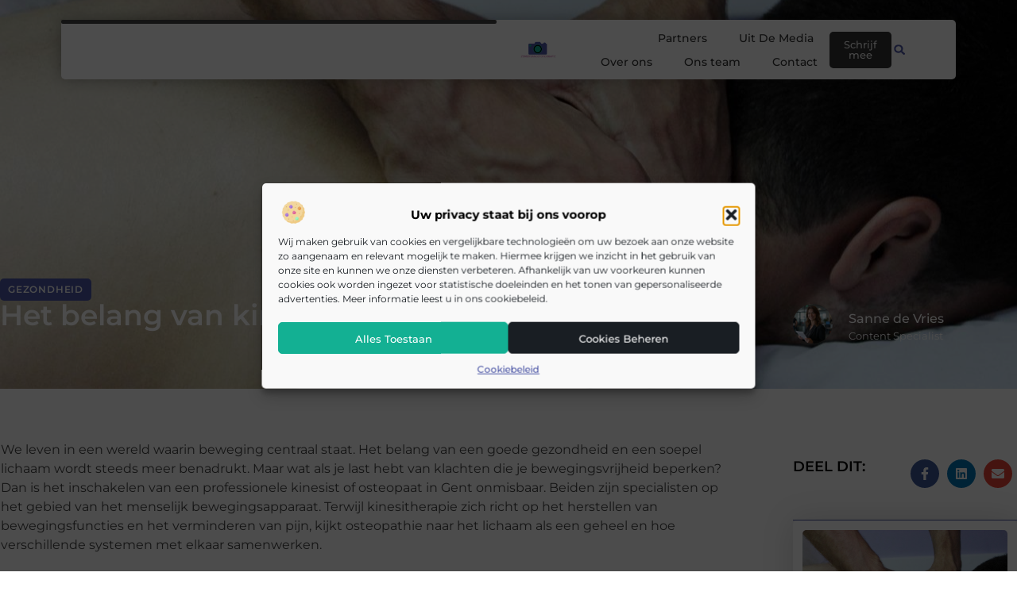

--- FILE ---
content_type: text/html; charset=UTF-8
request_url: https://www.zomervandefotografie.be/gezondheid/het-belang-van-kinesitherapie-in-gent/
body_size: 29320
content:
<!doctype html>
<html lang="nl-NL" prefix="og: https://ogp.me/ns#">
<head>
	<meta charset="UTF-8">
	<meta name="viewport" content="width=device-width, initial-scale=1">
	<link rel="profile" href="https://gmpg.org/xfn/11">
	
<!-- Search Engine Optimization door Rank Math - https://rankmath.com/ -->
<title>Het belang van kinesitherapie in Gent &bull; Zomer van de Fotografie</title>
<meta name="description" content="We leven in een wereld waarin beweging centraal staat. Het belang van een goede gezondheid en een soepel lichaam wordt steeds meer benadrukt. Maar wat als je"/>
<meta name="robots" content="follow, index, max-snippet:-1, max-video-preview:-1, max-image-preview:large"/>
<link rel="canonical" href="https://www.zomervandefotografie.be/gezondheid/het-belang-van-kinesitherapie-in-gent/" />
<meta property="og:locale" content="nl_NL" />
<meta property="og:type" content="article" />
<meta property="og:title" content="Het belang van kinesitherapie in Gent &bull; Zomer van de Fotografie" />
<meta property="og:description" content="We leven in een wereld waarin beweging centraal staat. Het belang van een goede gezondheid en een soepel lichaam wordt steeds meer benadrukt. Maar wat als je" />
<meta property="og:url" content="https://www.zomervandefotografie.be/gezondheid/het-belang-van-kinesitherapie-in-gent/" />
<meta property="og:site_name" content="Zomer van de fotografie" />
<meta property="article:tag" content="Kinesitherapie Gent" />
<meta property="article:tag" content="Osteopathie Gent" />
<meta property="article:section" content="Gezondheid" />
<meta property="og:updated_time" content="2023-12-07T12:30:45+00:00" />
<meta property="og:image" content="https://www.zomervandefotografie.be/wp-content/uploads/2023/12/Afbeelding_1.jpg" />
<meta property="og:image:secure_url" content="https://www.zomervandefotografie.be/wp-content/uploads/2023/12/Afbeelding_1.jpg" />
<meta property="og:image:width" content="1280" />
<meta property="og:image:height" content="853" />
<meta property="og:image:alt" content="Het belang van kinesitherapie in Gent" />
<meta property="og:image:type" content="image/jpeg" />
<meta property="article:published_time" content="2023-12-07T12:30:40+00:00" />
<meta property="article:modified_time" content="2023-12-07T12:30:45+00:00" />
<meta name="twitter:card" content="summary_large_image" />
<meta name="twitter:title" content="Het belang van kinesitherapie in Gent &bull; Zomer van de Fotografie" />
<meta name="twitter:description" content="We leven in een wereld waarin beweging centraal staat. Het belang van een goede gezondheid en een soepel lichaam wordt steeds meer benadrukt. Maar wat als je" />
<meta name="twitter:image" content="https://www.zomervandefotografie.be/wp-content/uploads/2023/12/Afbeelding_1.jpg" />
<script type="application/ld+json" class="rank-math-schema">{"@context":"https://schema.org","@graph":[{"@type":"Organization","@id":"https://www.zomervandefotografie.be/#organization","name":"zomervandefotografie","url":"https://www.zomervandefotografie.be","logo":{"@type":"ImageObject","@id":"https://www.zomervandefotografie.be/#logo","url":"https://www.zomervandefotografie.be/wp-content/uploads/2021/11/cropped-1.zomervandefotografie.be-Logo-355x159px.png","contentUrl":"https://www.zomervandefotografie.be/wp-content/uploads/2021/11/cropped-1.zomervandefotografie.be-Logo-355x159px.png","caption":"Zomer van de fotografie","inLanguage":"nl-NL","width":"336","height":"159"}},{"@type":"WebSite","@id":"https://www.zomervandefotografie.be/#website","url":"https://www.zomervandefotografie.be","name":"Zomer van de fotografie","alternateName":"zomervandefotografie.be","publisher":{"@id":"https://www.zomervandefotografie.be/#organization"},"inLanguage":"nl-NL"},{"@type":"ImageObject","@id":"https://www.zomervandefotografie.be/wp-content/uploads/2023/12/Afbeelding_1.jpg","url":"https://www.zomervandefotografie.be/wp-content/uploads/2023/12/Afbeelding_1.jpg","width":"1280","height":"853","inLanguage":"nl-NL"},{"@type":"BreadcrumbList","@id":"https://www.zomervandefotografie.be/gezondheid/het-belang-van-kinesitherapie-in-gent/#breadcrumb","itemListElement":[{"@type":"ListItem","position":"1","item":{"@id":"https://www.zomervandefotografie.be/","name":"Home"}},{"@type":"ListItem","position":"2","item":{"@id":"https://www.zomervandefotografie.be/gezondheid/het-belang-van-kinesitherapie-in-gent/","name":"Het belang van kinesitherapie in Gent"}}]},{"@type":"WebPage","@id":"https://www.zomervandefotografie.be/gezondheid/het-belang-van-kinesitherapie-in-gent/#webpage","url":"https://www.zomervandefotografie.be/gezondheid/het-belang-van-kinesitherapie-in-gent/","name":"Het belang van kinesitherapie in Gent &bull; Zomer van de Fotografie","datePublished":"2023-12-07T12:30:40+00:00","dateModified":"2023-12-07T12:30:45+00:00","isPartOf":{"@id":"https://www.zomervandefotografie.be/#website"},"primaryImageOfPage":{"@id":"https://www.zomervandefotografie.be/wp-content/uploads/2023/12/Afbeelding_1.jpg"},"inLanguage":"nl-NL","breadcrumb":{"@id":"https://www.zomervandefotografie.be/gezondheid/het-belang-van-kinesitherapie-in-gent/#breadcrumb"}},{"@type":"Person","@id":"https://www.zomervandefotografie.be/gezondheid/het-belang-van-kinesitherapie-in-gent/#author","image":{"@type":"ImageObject","@id":"https://secure.gravatar.com/avatar/?s=96&amp;d=mm&amp;r=g","url":"https://secure.gravatar.com/avatar/?s=96&amp;d=mm&amp;r=g","inLanguage":"nl-NL"},"worksFor":{"@id":"https://www.zomervandefotografie.be/#organization"}},{"@type":"BlogPosting","headline":"Het belang van kinesitherapie in Gent &bull; Zomer van de Fotografie","datePublished":"2023-12-07T12:30:40+00:00","dateModified":"2023-12-07T12:30:45+00:00","author":{"@id":"https://www.zomervandefotografie.be/gezondheid/het-belang-van-kinesitherapie-in-gent/#author"},"publisher":{"@id":"https://www.zomervandefotografie.be/#organization"},"description":"We leven in een wereld waarin beweging centraal staat. Het belang van een goede gezondheid en een soepel lichaam wordt steeds meer benadrukt. Maar wat als je","name":"Het belang van kinesitherapie in Gent &bull; Zomer van de Fotografie","@id":"https://www.zomervandefotografie.be/gezondheid/het-belang-van-kinesitherapie-in-gent/#richSnippet","isPartOf":{"@id":"https://www.zomervandefotografie.be/gezondheid/het-belang-van-kinesitherapie-in-gent/#webpage"},"image":{"@id":"https://www.zomervandefotografie.be/wp-content/uploads/2023/12/Afbeelding_1.jpg"},"inLanguage":"nl-NL","mainEntityOfPage":{"@id":"https://www.zomervandefotografie.be/gezondheid/het-belang-van-kinesitherapie-in-gent/#webpage"}}]}</script>
<!-- /Rank Math WordPress SEO plugin -->

<link rel="alternate" title="oEmbed (JSON)" type="application/json+oembed" href="https://www.zomervandefotografie.be/wp-json/oembed/1.0/embed?url=https%3A%2F%2Fwww.zomervandefotografie.be%2Fgezondheid%2Fhet-belang-van-kinesitherapie-in-gent%2F" />
<link rel="alternate" title="oEmbed (XML)" type="text/xml+oembed" href="https://www.zomervandefotografie.be/wp-json/oembed/1.0/embed?url=https%3A%2F%2Fwww.zomervandefotografie.be%2Fgezondheid%2Fhet-belang-van-kinesitherapie-in-gent%2F&#038;format=xml" />
<style id='wp-img-auto-sizes-contain-inline-css'>
img:is([sizes=auto i],[sizes^="auto," i]){contain-intrinsic-size:3000px 1500px}
/*# sourceURL=wp-img-auto-sizes-contain-inline-css */
</style>
<link rel='stylesheet' id='colorboxstyle-css' href='https://www.zomervandefotografie.be/wp-content/plugins/link-library/colorbox/colorbox.css?ver=6.9' media='all' />
<style id='wp-emoji-styles-inline-css'>

	img.wp-smiley, img.emoji {
		display: inline !important;
		border: none !important;
		box-shadow: none !important;
		height: 1em !important;
		width: 1em !important;
		margin: 0 0.07em !important;
		vertical-align: -0.1em !important;
		background: none !important;
		padding: 0 !important;
	}
/*# sourceURL=wp-emoji-styles-inline-css */
</style>
<link rel='stylesheet' id='wp-block-library-css' href='https://www.zomervandefotografie.be/wp-includes/css/dist/block-library/style.min.css?ver=6.9' media='all' />
<style id='global-styles-inline-css'>
:root{--wp--preset--aspect-ratio--square: 1;--wp--preset--aspect-ratio--4-3: 4/3;--wp--preset--aspect-ratio--3-4: 3/4;--wp--preset--aspect-ratio--3-2: 3/2;--wp--preset--aspect-ratio--2-3: 2/3;--wp--preset--aspect-ratio--16-9: 16/9;--wp--preset--aspect-ratio--9-16: 9/16;--wp--preset--color--black: #000000;--wp--preset--color--cyan-bluish-gray: #abb8c3;--wp--preset--color--white: #ffffff;--wp--preset--color--pale-pink: #f78da7;--wp--preset--color--vivid-red: #cf2e2e;--wp--preset--color--luminous-vivid-orange: #ff6900;--wp--preset--color--luminous-vivid-amber: #fcb900;--wp--preset--color--light-green-cyan: #7bdcb5;--wp--preset--color--vivid-green-cyan: #00d084;--wp--preset--color--pale-cyan-blue: #8ed1fc;--wp--preset--color--vivid-cyan-blue: #0693e3;--wp--preset--color--vivid-purple: #9b51e0;--wp--preset--gradient--vivid-cyan-blue-to-vivid-purple: linear-gradient(135deg,rgb(6,147,227) 0%,rgb(155,81,224) 100%);--wp--preset--gradient--light-green-cyan-to-vivid-green-cyan: linear-gradient(135deg,rgb(122,220,180) 0%,rgb(0,208,130) 100%);--wp--preset--gradient--luminous-vivid-amber-to-luminous-vivid-orange: linear-gradient(135deg,rgb(252,185,0) 0%,rgb(255,105,0) 100%);--wp--preset--gradient--luminous-vivid-orange-to-vivid-red: linear-gradient(135deg,rgb(255,105,0) 0%,rgb(207,46,46) 100%);--wp--preset--gradient--very-light-gray-to-cyan-bluish-gray: linear-gradient(135deg,rgb(238,238,238) 0%,rgb(169,184,195) 100%);--wp--preset--gradient--cool-to-warm-spectrum: linear-gradient(135deg,rgb(74,234,220) 0%,rgb(151,120,209) 20%,rgb(207,42,186) 40%,rgb(238,44,130) 60%,rgb(251,105,98) 80%,rgb(254,248,76) 100%);--wp--preset--gradient--blush-light-purple: linear-gradient(135deg,rgb(255,206,236) 0%,rgb(152,150,240) 100%);--wp--preset--gradient--blush-bordeaux: linear-gradient(135deg,rgb(254,205,165) 0%,rgb(254,45,45) 50%,rgb(107,0,62) 100%);--wp--preset--gradient--luminous-dusk: linear-gradient(135deg,rgb(255,203,112) 0%,rgb(199,81,192) 50%,rgb(65,88,208) 100%);--wp--preset--gradient--pale-ocean: linear-gradient(135deg,rgb(255,245,203) 0%,rgb(182,227,212) 50%,rgb(51,167,181) 100%);--wp--preset--gradient--electric-grass: linear-gradient(135deg,rgb(202,248,128) 0%,rgb(113,206,126) 100%);--wp--preset--gradient--midnight: linear-gradient(135deg,rgb(2,3,129) 0%,rgb(40,116,252) 100%);--wp--preset--font-size--small: 13px;--wp--preset--font-size--medium: 20px;--wp--preset--font-size--large: 36px;--wp--preset--font-size--x-large: 42px;--wp--preset--spacing--20: 0.44rem;--wp--preset--spacing--30: 0.67rem;--wp--preset--spacing--40: 1rem;--wp--preset--spacing--50: 1.5rem;--wp--preset--spacing--60: 2.25rem;--wp--preset--spacing--70: 3.38rem;--wp--preset--spacing--80: 5.06rem;--wp--preset--shadow--natural: 6px 6px 9px rgba(0, 0, 0, 0.2);--wp--preset--shadow--deep: 12px 12px 50px rgba(0, 0, 0, 0.4);--wp--preset--shadow--sharp: 6px 6px 0px rgba(0, 0, 0, 0.2);--wp--preset--shadow--outlined: 6px 6px 0px -3px rgb(255, 255, 255), 6px 6px rgb(0, 0, 0);--wp--preset--shadow--crisp: 6px 6px 0px rgb(0, 0, 0);}:root { --wp--style--global--content-size: 800px;--wp--style--global--wide-size: 1200px; }:where(body) { margin: 0; }.wp-site-blocks > .alignleft { float: left; margin-right: 2em; }.wp-site-blocks > .alignright { float: right; margin-left: 2em; }.wp-site-blocks > .aligncenter { justify-content: center; margin-left: auto; margin-right: auto; }:where(.wp-site-blocks) > * { margin-block-start: 24px; margin-block-end: 0; }:where(.wp-site-blocks) > :first-child { margin-block-start: 0; }:where(.wp-site-blocks) > :last-child { margin-block-end: 0; }:root { --wp--style--block-gap: 24px; }:root :where(.is-layout-flow) > :first-child{margin-block-start: 0;}:root :where(.is-layout-flow) > :last-child{margin-block-end: 0;}:root :where(.is-layout-flow) > *{margin-block-start: 24px;margin-block-end: 0;}:root :where(.is-layout-constrained) > :first-child{margin-block-start: 0;}:root :where(.is-layout-constrained) > :last-child{margin-block-end: 0;}:root :where(.is-layout-constrained) > *{margin-block-start: 24px;margin-block-end: 0;}:root :where(.is-layout-flex){gap: 24px;}:root :where(.is-layout-grid){gap: 24px;}.is-layout-flow > .alignleft{float: left;margin-inline-start: 0;margin-inline-end: 2em;}.is-layout-flow > .alignright{float: right;margin-inline-start: 2em;margin-inline-end: 0;}.is-layout-flow > .aligncenter{margin-left: auto !important;margin-right: auto !important;}.is-layout-constrained > .alignleft{float: left;margin-inline-start: 0;margin-inline-end: 2em;}.is-layout-constrained > .alignright{float: right;margin-inline-start: 2em;margin-inline-end: 0;}.is-layout-constrained > .aligncenter{margin-left: auto !important;margin-right: auto !important;}.is-layout-constrained > :where(:not(.alignleft):not(.alignright):not(.alignfull)){max-width: var(--wp--style--global--content-size);margin-left: auto !important;margin-right: auto !important;}.is-layout-constrained > .alignwide{max-width: var(--wp--style--global--wide-size);}body .is-layout-flex{display: flex;}.is-layout-flex{flex-wrap: wrap;align-items: center;}.is-layout-flex > :is(*, div){margin: 0;}body .is-layout-grid{display: grid;}.is-layout-grid > :is(*, div){margin: 0;}body{padding-top: 0px;padding-right: 0px;padding-bottom: 0px;padding-left: 0px;}a:where(:not(.wp-element-button)){text-decoration: underline;}:root :where(.wp-element-button, .wp-block-button__link){background-color: #32373c;border-width: 0;color: #fff;font-family: inherit;font-size: inherit;font-style: inherit;font-weight: inherit;letter-spacing: inherit;line-height: inherit;padding-top: calc(0.667em + 2px);padding-right: calc(1.333em + 2px);padding-bottom: calc(0.667em + 2px);padding-left: calc(1.333em + 2px);text-decoration: none;text-transform: inherit;}.has-black-color{color: var(--wp--preset--color--black) !important;}.has-cyan-bluish-gray-color{color: var(--wp--preset--color--cyan-bluish-gray) !important;}.has-white-color{color: var(--wp--preset--color--white) !important;}.has-pale-pink-color{color: var(--wp--preset--color--pale-pink) !important;}.has-vivid-red-color{color: var(--wp--preset--color--vivid-red) !important;}.has-luminous-vivid-orange-color{color: var(--wp--preset--color--luminous-vivid-orange) !important;}.has-luminous-vivid-amber-color{color: var(--wp--preset--color--luminous-vivid-amber) !important;}.has-light-green-cyan-color{color: var(--wp--preset--color--light-green-cyan) !important;}.has-vivid-green-cyan-color{color: var(--wp--preset--color--vivid-green-cyan) !important;}.has-pale-cyan-blue-color{color: var(--wp--preset--color--pale-cyan-blue) !important;}.has-vivid-cyan-blue-color{color: var(--wp--preset--color--vivid-cyan-blue) !important;}.has-vivid-purple-color{color: var(--wp--preset--color--vivid-purple) !important;}.has-black-background-color{background-color: var(--wp--preset--color--black) !important;}.has-cyan-bluish-gray-background-color{background-color: var(--wp--preset--color--cyan-bluish-gray) !important;}.has-white-background-color{background-color: var(--wp--preset--color--white) !important;}.has-pale-pink-background-color{background-color: var(--wp--preset--color--pale-pink) !important;}.has-vivid-red-background-color{background-color: var(--wp--preset--color--vivid-red) !important;}.has-luminous-vivid-orange-background-color{background-color: var(--wp--preset--color--luminous-vivid-orange) !important;}.has-luminous-vivid-amber-background-color{background-color: var(--wp--preset--color--luminous-vivid-amber) !important;}.has-light-green-cyan-background-color{background-color: var(--wp--preset--color--light-green-cyan) !important;}.has-vivid-green-cyan-background-color{background-color: var(--wp--preset--color--vivid-green-cyan) !important;}.has-pale-cyan-blue-background-color{background-color: var(--wp--preset--color--pale-cyan-blue) !important;}.has-vivid-cyan-blue-background-color{background-color: var(--wp--preset--color--vivid-cyan-blue) !important;}.has-vivid-purple-background-color{background-color: var(--wp--preset--color--vivid-purple) !important;}.has-black-border-color{border-color: var(--wp--preset--color--black) !important;}.has-cyan-bluish-gray-border-color{border-color: var(--wp--preset--color--cyan-bluish-gray) !important;}.has-white-border-color{border-color: var(--wp--preset--color--white) !important;}.has-pale-pink-border-color{border-color: var(--wp--preset--color--pale-pink) !important;}.has-vivid-red-border-color{border-color: var(--wp--preset--color--vivid-red) !important;}.has-luminous-vivid-orange-border-color{border-color: var(--wp--preset--color--luminous-vivid-orange) !important;}.has-luminous-vivid-amber-border-color{border-color: var(--wp--preset--color--luminous-vivid-amber) !important;}.has-light-green-cyan-border-color{border-color: var(--wp--preset--color--light-green-cyan) !important;}.has-vivid-green-cyan-border-color{border-color: var(--wp--preset--color--vivid-green-cyan) !important;}.has-pale-cyan-blue-border-color{border-color: var(--wp--preset--color--pale-cyan-blue) !important;}.has-vivid-cyan-blue-border-color{border-color: var(--wp--preset--color--vivid-cyan-blue) !important;}.has-vivid-purple-border-color{border-color: var(--wp--preset--color--vivid-purple) !important;}.has-vivid-cyan-blue-to-vivid-purple-gradient-background{background: var(--wp--preset--gradient--vivid-cyan-blue-to-vivid-purple) !important;}.has-light-green-cyan-to-vivid-green-cyan-gradient-background{background: var(--wp--preset--gradient--light-green-cyan-to-vivid-green-cyan) !important;}.has-luminous-vivid-amber-to-luminous-vivid-orange-gradient-background{background: var(--wp--preset--gradient--luminous-vivid-amber-to-luminous-vivid-orange) !important;}.has-luminous-vivid-orange-to-vivid-red-gradient-background{background: var(--wp--preset--gradient--luminous-vivid-orange-to-vivid-red) !important;}.has-very-light-gray-to-cyan-bluish-gray-gradient-background{background: var(--wp--preset--gradient--very-light-gray-to-cyan-bluish-gray) !important;}.has-cool-to-warm-spectrum-gradient-background{background: var(--wp--preset--gradient--cool-to-warm-spectrum) !important;}.has-blush-light-purple-gradient-background{background: var(--wp--preset--gradient--blush-light-purple) !important;}.has-blush-bordeaux-gradient-background{background: var(--wp--preset--gradient--blush-bordeaux) !important;}.has-luminous-dusk-gradient-background{background: var(--wp--preset--gradient--luminous-dusk) !important;}.has-pale-ocean-gradient-background{background: var(--wp--preset--gradient--pale-ocean) !important;}.has-electric-grass-gradient-background{background: var(--wp--preset--gradient--electric-grass) !important;}.has-midnight-gradient-background{background: var(--wp--preset--gradient--midnight) !important;}.has-small-font-size{font-size: var(--wp--preset--font-size--small) !important;}.has-medium-font-size{font-size: var(--wp--preset--font-size--medium) !important;}.has-large-font-size{font-size: var(--wp--preset--font-size--large) !important;}.has-x-large-font-size{font-size: var(--wp--preset--font-size--x-large) !important;}
:root :where(.wp-block-pullquote){font-size: 1.5em;line-height: 1.6;}
/*# sourceURL=global-styles-inline-css */
</style>
<link rel='stylesheet' id='thumbs_rating_styles-css' href='https://www.zomervandefotografie.be/wp-content/plugins/link-library/upvote-downvote/css/style.css?ver=1.0.0' media='all' />
<link rel='stylesheet' id='scriptlesssocialsharing-css' href='https://www.zomervandefotografie.be/wp-content/plugins/scriptless-social-sharing/includes/css/scriptlesssocialsharing-style.css?ver=3.3.1' media='all' />
<style id='scriptlesssocialsharing-inline-css'>
.scriptlesssocialsharing__buttons a.button { padding: 12px; flex: 1; }@media only screen and (max-width: 767px) { .scriptlesssocialsharing .sss-name { position: absolute; clip: rect(1px, 1px, 1px, 1px); height: 1px; width: 1px; border: 0; overflow: hidden; } }
/*# sourceURL=scriptlesssocialsharing-inline-css */
</style>
<link rel='stylesheet' id='cmplz-general-css' href='https://www.zomervandefotografie.be/wp-content/plugins/complianz-gdpr/assets/css/cookieblocker.min.css?ver=1741710170' media='all' />
<link rel='stylesheet' id='hello-elementor-css' href='https://www.zomervandefotografie.be/wp-content/themes/hello-elementor/assets/css/reset.css?ver=3.4.6' media='all' />
<link rel='stylesheet' id='hello-elementor-theme-style-css' href='https://www.zomervandefotografie.be/wp-content/themes/hello-elementor/assets/css/theme.css?ver=3.4.6' media='all' />
<link rel='stylesheet' id='hello-elementor-header-footer-css' href='https://www.zomervandefotografie.be/wp-content/themes/hello-elementor/assets/css/header-footer.css?ver=3.4.6' media='all' />
<link rel='stylesheet' id='elementor-frontend-css' href='https://www.zomervandefotografie.be/wp-content/plugins/elementor/assets/css/frontend.min.css?ver=3.34.3' media='all' />
<style id='elementor-frontend-inline-css'>
.elementor-3531 .elementor-element.elementor-element-132d5bef:not(.elementor-motion-effects-element-type-background), .elementor-3531 .elementor-element.elementor-element-132d5bef > .elementor-motion-effects-container > .elementor-motion-effects-layer{background-image:url("https://www.zomervandefotografie.be/wp-content/uploads/2023/12/Afbeelding_1.jpg");}
/*# sourceURL=elementor-frontend-inline-css */
</style>
<link rel='stylesheet' id='elementor-post-2889-css' href='https://www.zomervandefotografie.be/wp-content/uploads/elementor/css/post-2889.css?ver=1769526784' media='all' />
<link rel='stylesheet' id='widget-progress-tracker-css' href='https://www.zomervandefotografie.be/wp-content/plugins/elementor-pro/assets/css/widget-progress-tracker.min.css?ver=3.29.2' media='all' />
<link rel='stylesheet' id='e-animation-grow-css' href='https://www.zomervandefotografie.be/wp-content/plugins/elementor/assets/lib/animations/styles/e-animation-grow.min.css?ver=3.34.3' media='all' />
<link rel='stylesheet' id='widget-image-css' href='https://www.zomervandefotografie.be/wp-content/plugins/elementor/assets/css/widget-image.min.css?ver=3.34.3' media='all' />
<link rel='stylesheet' id='widget-nav-menu-css' href='https://www.zomervandefotografie.be/wp-content/plugins/elementor-pro/assets/css/widget-nav-menu.min.css?ver=3.29.2' media='all' />
<link rel='stylesheet' id='widget-search-form-css' href='https://www.zomervandefotografie.be/wp-content/plugins/elementor-pro/assets/css/widget-search-form.min.css?ver=3.29.2' media='all' />
<link rel='stylesheet' id='e-sticky-css' href='https://www.zomervandefotografie.be/wp-content/plugins/elementor-pro/assets/css/modules/sticky.min.css?ver=3.29.2' media='all' />
<link rel='stylesheet' id='e-animation-fadeInDown-css' href='https://www.zomervandefotografie.be/wp-content/plugins/elementor/assets/lib/animations/styles/fadeInDown.min.css?ver=3.34.3' media='all' />
<link rel='stylesheet' id='e-motion-fx-css' href='https://www.zomervandefotografie.be/wp-content/plugins/elementor-pro/assets/css/modules/motion-fx.min.css?ver=3.29.2' media='all' />
<link rel='stylesheet' id='e-animation-fadeIn-css' href='https://www.zomervandefotografie.be/wp-content/plugins/elementor/assets/lib/animations/styles/fadeIn.min.css?ver=3.34.3' media='all' />
<link rel='stylesheet' id='e-animation-bob-css' href='https://www.zomervandefotografie.be/wp-content/plugins/elementor/assets/lib/animations/styles/e-animation-bob.min.css?ver=3.34.3' media='all' />
<link rel='stylesheet' id='widget-heading-css' href='https://www.zomervandefotografie.be/wp-content/plugins/elementor/assets/css/widget-heading.min.css?ver=3.34.3' media='all' />
<link rel='stylesheet' id='widget-posts-css' href='https://www.zomervandefotografie.be/wp-content/plugins/elementor-pro/assets/css/widget-posts.min.css?ver=3.29.2' media='all' />
<link rel='stylesheet' id='swiper-css' href='https://www.zomervandefotografie.be/wp-content/plugins/elementor/assets/lib/swiper/v8/css/swiper.min.css?ver=8.4.5' media='all' />
<link rel='stylesheet' id='e-swiper-css' href='https://www.zomervandefotografie.be/wp-content/plugins/elementor/assets/css/conditionals/e-swiper.min.css?ver=3.34.3' media='all' />
<link rel='stylesheet' id='widget-social-icons-css' href='https://www.zomervandefotografie.be/wp-content/plugins/elementor/assets/css/widget-social-icons.min.css?ver=3.34.3' media='all' />
<link rel='stylesheet' id='e-apple-webkit-css' href='https://www.zomervandefotografie.be/wp-content/plugins/elementor/assets/css/conditionals/apple-webkit.min.css?ver=3.34.3' media='all' />
<link rel='stylesheet' id='widget-post-info-css' href='https://www.zomervandefotografie.be/wp-content/plugins/elementor-pro/assets/css/widget-post-info.min.css?ver=3.29.2' media='all' />
<link rel='stylesheet' id='widget-icon-list-css' href='https://www.zomervandefotografie.be/wp-content/plugins/elementor/assets/css/widget-icon-list.min.css?ver=3.34.3' media='all' />
<link rel='stylesheet' id='widget-author-box-css' href='https://www.zomervandefotografie.be/wp-content/plugins/elementor-pro/assets/css/widget-author-box.min.css?ver=3.29.2' media='all' />
<link rel='stylesheet' id='widget-spacer-css' href='https://www.zomervandefotografie.be/wp-content/plugins/elementor/assets/css/widget-spacer.min.css?ver=3.34.3' media='all' />
<link rel='stylesheet' id='widget-post-navigation-css' href='https://www.zomervandefotografie.be/wp-content/plugins/elementor-pro/assets/css/widget-post-navigation.min.css?ver=3.29.2' media='all' />
<link rel='stylesheet' id='elementor-post-3526-css' href='https://www.zomervandefotografie.be/wp-content/uploads/elementor/css/post-3526.css?ver=1769526785' media='all' />
<link rel='stylesheet' id='elementor-post-3521-css' href='https://www.zomervandefotografie.be/wp-content/uploads/elementor/css/post-3521.css?ver=1769526785' media='all' />
<link rel='stylesheet' id='elementor-post-3531-css' href='https://www.zomervandefotografie.be/wp-content/uploads/elementor/css/post-3531.css?ver=1769528351' media='all' />
<link rel='stylesheet' id='elementor-gf-local-montserrat-css' href='https://www.zomervandefotografie.be/wp-content/uploads/elementor/google-fonts/css/montserrat.css?ver=1751268695' media='all' />
<script src="https://www.zomervandefotografie.be/wp-includes/js/jquery/jquery.min.js?ver=3.7.1" id="jquery-core-js"></script>
<script src="https://www.zomervandefotografie.be/wp-includes/js/jquery/jquery-migrate.min.js?ver=3.4.1" id="jquery-migrate-js"></script>
<script src="https://www.zomervandefotografie.be/wp-content/plugins/link-library/colorbox/jquery.colorbox-min.js?ver=1.3.9" id="colorbox-js"></script>
<script id="thumbs_rating_scripts-js-extra">
var thumbs_rating_ajax = {"ajax_url":"https://www.zomervandefotografie.be/wp-admin/admin-ajax.php","nonce":"23960c4758"};
//# sourceURL=thumbs_rating_scripts-js-extra
</script>
<script src="https://www.zomervandefotografie.be/wp-content/plugins/link-library/upvote-downvote/js/general.js?ver=4.0.1" id="thumbs_rating_scripts-js"></script>
<link rel="https://api.w.org/" href="https://www.zomervandefotografie.be/wp-json/" /><link rel="alternate" title="JSON" type="application/json" href="https://www.zomervandefotografie.be/wp-json/wp/v2/posts/634" /><link rel="EditURI" type="application/rsd+xml" title="RSD" href="https://www.zomervandefotografie.be/xmlrpc.php?rsd" />
<meta name="generator" content="WordPress 6.9" />
<link rel='shortlink' href='https://www.zomervandefotografie.be/?p=634' />
<script type="text/javascript">//<![CDATA[
  function external_links_in_new_windows_loop() {
    if (!document.links) {
      document.links = document.getElementsByTagName('a');
    }
    var change_link = false;
    var force = '';
    var ignore = '';

    for (var t=0; t<document.links.length; t++) {
      var all_links = document.links[t];
      change_link = false;
      
      if(document.links[t].hasAttribute('onClick') == false) {
        // forced if the address starts with http (or also https), but does not link to the current domain
        if(all_links.href.search(/^http/) != -1 && all_links.href.search('www.zomervandefotografie.be') == -1 && all_links.href.search(/^#/) == -1) {
          // console.log('Changed ' + all_links.href);
          change_link = true;
        }
          
        if(force != '' && all_links.href.search(force) != -1) {
          // forced
          // console.log('force ' + all_links.href);
          change_link = true;
        }
        
        if(ignore != '' && all_links.href.search(ignore) != -1) {
          // console.log('ignore ' + all_links.href);
          // ignored
          change_link = false;
        }

        if(change_link == true) {
          // console.log('Changed ' + all_links.href);
          document.links[t].setAttribute('onClick', 'javascript:window.open(\'' + all_links.href.replace(/'/g, '') + '\', \'_blank\', \'noopener\'); return false;');
          document.links[t].removeAttribute('target');
        }
      }
    }
  }
  
  // Load
  function external_links_in_new_windows_load(func)
  {  
    var oldonload = window.onload;
    if (typeof window.onload != 'function'){
      window.onload = func;
    } else {
      window.onload = function(){
        oldonload();
        func();
      }
    }
  }

  external_links_in_new_windows_load(external_links_in_new_windows_loop);
  //]]></script>

			<style>.cmplz-hidden {
					display: none !important;
				}</style><meta name="generator" content="Elementor 3.34.3; features: e_font_icon_svg, additional_custom_breakpoints; settings: css_print_method-external, google_font-enabled, font_display-swap">
			<style>
				.e-con.e-parent:nth-of-type(n+4):not(.e-lazyloaded):not(.e-no-lazyload),
				.e-con.e-parent:nth-of-type(n+4):not(.e-lazyloaded):not(.e-no-lazyload) * {
					background-image: none !important;
				}
				@media screen and (max-height: 1024px) {
					.e-con.e-parent:nth-of-type(n+3):not(.e-lazyloaded):not(.e-no-lazyload),
					.e-con.e-parent:nth-of-type(n+3):not(.e-lazyloaded):not(.e-no-lazyload) * {
						background-image: none !important;
					}
				}
				@media screen and (max-height: 640px) {
					.e-con.e-parent:nth-of-type(n+2):not(.e-lazyloaded):not(.e-no-lazyload),
					.e-con.e-parent:nth-of-type(n+2):not(.e-lazyloaded):not(.e-no-lazyload) * {
						background-image: none !important;
					}
				}
			</style>
			<link rel="icon" href="https://www.zomervandefotografie.be/wp-content/uploads/2021/11/0.zomervandefotografie.be-icon-150x150-px-150x150.png" sizes="32x32" />
<link rel="icon" href="https://www.zomervandefotografie.be/wp-content/uploads/2021/11/0.zomervandefotografie.be-icon-150x150-px.png" sizes="192x192" />
<link rel="apple-touch-icon" href="https://www.zomervandefotografie.be/wp-content/uploads/2021/11/0.zomervandefotografie.be-icon-150x150-px.png" />
<meta name="msapplication-TileImage" content="https://www.zomervandefotografie.be/wp-content/uploads/2021/11/0.zomervandefotografie.be-icon-150x150-px.png" />
</head>
<body data-cmplz=1 class="wp-singular post-template-default single single-post postid-634 single-format-standard wp-custom-logo wp-embed-responsive wp-theme-hello-elementor hello-elementor-default elementor-default elementor-template-full-width elementor-kit-2889 elementor-page-3531">


<a class="skip-link screen-reader-text" href="#content">Ga naar de inhoud</a>

		<header data-elementor-type="header" data-elementor-id="3526" class="elementor elementor-3526 elementor-location-header" data-elementor-post-type="elementor_library">
			<header class="elementor-element elementor-element-1d6d9056 top e-con-full e-flex e-con e-parent" data-id="1d6d9056" data-element_type="container" data-settings="{&quot;sticky&quot;:&quot;top&quot;,&quot;background_background&quot;:&quot;classic&quot;,&quot;sticky_on&quot;:[&quot;desktop&quot;,&quot;tablet&quot;,&quot;mobile&quot;],&quot;sticky_offset&quot;:0,&quot;sticky_effects_offset&quot;:0,&quot;sticky_anchor_link_offset&quot;:0}">
		<header class="elementor-element elementor-element-324f669c top e-con-full e-flex elementor-invisible e-con e-child" data-id="324f669c" data-element_type="container" data-settings="{&quot;background_background&quot;:&quot;classic&quot;,&quot;sticky&quot;:&quot;top&quot;,&quot;motion_fx_motion_fx_scrolling&quot;:&quot;yes&quot;,&quot;motion_fx_opacity_effect&quot;:&quot;yes&quot;,&quot;motion_fx_opacity_direction&quot;:&quot;out-in-out&quot;,&quot;motion_fx_opacity_level&quot;:{&quot;unit&quot;:&quot;px&quot;,&quot;size&quot;:5.5999999999999996447286321199499070644378662109375,&quot;sizes&quot;:[]},&quot;motion_fx_opacity_range&quot;:{&quot;unit&quot;:&quot;%&quot;,&quot;size&quot;:&quot;&quot;,&quot;sizes&quot;:{&quot;start&quot;:0,&quot;end&quot;:100}},&quot;animation&quot;:&quot;fadeInDown&quot;,&quot;motion_fx_devices&quot;:[&quot;desktop&quot;,&quot;tablet&quot;,&quot;mobile&quot;],&quot;sticky_on&quot;:[&quot;desktop&quot;,&quot;tablet&quot;,&quot;mobile&quot;],&quot;sticky_offset&quot;:0,&quot;sticky_effects_offset&quot;:0,&quot;sticky_anchor_link_offset&quot;:0}">
				<div class="elementor-element elementor-element-15dec746 elementor-widget__width-inherit elementor-widget elementor-widget-progress-tracker" data-id="15dec746" data-element_type="widget" data-settings="{&quot;type&quot;:&quot;horizontal&quot;,&quot;relative_to&quot;:&quot;entire_page&quot;,&quot;percentage&quot;:&quot;no&quot;}" data-widget_type="progress-tracker.default">
				<div class="elementor-widget-container">
					
		<div class="elementor-scrolling-tracker elementor-scrolling-tracker-horizontal elementor-scrolling-tracker-alignment-">
						<div class="current-progress">
					<div class="current-progress-percentage"></div>
				</div>
				</div>
						</div>
				</div>
		<div class="elementor-element elementor-element-443750c8 e-con-full e-flex e-con e-child" data-id="443750c8" data-element_type="container">
				<div class="elementor-element elementor-element-70153d61 elementor-widget__width-initial elementor-widget elementor-widget-theme-site-logo elementor-widget-image" data-id="70153d61" data-element_type="widget" data-widget_type="theme-site-logo.default">
				<div class="elementor-widget-container">
											<a href="https://www.zomervandefotografie.be">
			<img fetchpriority="high" width="336" height="159" src="https://www.zomervandefotografie.be/wp-content/uploads/2021/11/cropped-1.zomervandefotografie.be-Logo-355x159px.png" class="elementor-animation-grow attachment-full size-full wp-image-161" alt="" srcset="https://www.zomervandefotografie.be/wp-content/uploads/2021/11/cropped-1.zomervandefotografie.be-Logo-355x159px.png 336w, https://www.zomervandefotografie.be/wp-content/uploads/2021/11/cropped-1.zomervandefotografie.be-Logo-355x159px-300x142.png 300w" sizes="(max-width: 336px) 100vw, 336px" />				</a>
											</div>
				</div>
				<div class="elementor-element elementor-element-72f4a22f elementor-nav-menu--stretch elementor-nav-menu__text-align-center elementor-widget-tablet__width-initial elementor-widget-mobile__width-initial elementor-widget__width-initial elementor-nav-menu__align-end elementor-nav-menu--dropdown-tablet elementor-nav-menu--toggle elementor-nav-menu--burger elementor-widget elementor-widget-nav-menu" data-id="72f4a22f" data-element_type="widget" data-settings="{&quot;full_width&quot;:&quot;stretch&quot;,&quot;layout&quot;:&quot;horizontal&quot;,&quot;submenu_icon&quot;:{&quot;value&quot;:&quot;&lt;svg class=\&quot;e-font-icon-svg e-fas-caret-down\&quot; viewBox=\&quot;0 0 320 512\&quot; xmlns=\&quot;http:\/\/www.w3.org\/2000\/svg\&quot;&gt;&lt;path d=\&quot;M31.3 192h257.3c17.8 0 26.7 21.5 14.1 34.1L174.1 354.8c-7.8 7.8-20.5 7.8-28.3 0L17.2 226.1C4.6 213.5 13.5 192 31.3 192z\&quot;&gt;&lt;\/path&gt;&lt;\/svg&gt;&quot;,&quot;library&quot;:&quot;fa-solid&quot;},&quot;toggle&quot;:&quot;burger&quot;}" data-widget_type="nav-menu.default">
				<div class="elementor-widget-container">
								<nav aria-label="Menu" class="elementor-nav-menu--main elementor-nav-menu__container elementor-nav-menu--layout-horizontal e--pointer-background e--animation-grow">
				<ul id="menu-1-72f4a22f" class="elementor-nav-menu"><li class="menu-item menu-item-type-post_type menu-item-object-page menu-item-134"><a href="https://www.zomervandefotografie.be/partners/" class="elementor-item">Partners</a></li>
<li class="menu-item menu-item-type-custom menu-item-object-custom menu-item-2387"><a href="/category/media/" class="elementor-item">Uit De Media</a></li>
<li class="menu-item menu-item-type-post_type menu-item-object-page menu-item-3534"><a href="https://www.zomervandefotografie.be/over-ons/" class="elementor-item">Over ons</a></li>
<li class="menu-item menu-item-type-post_type menu-item-object-page menu-item-3535"><a href="https://www.zomervandefotografie.be/ons-team/" class="elementor-item">Ons team</a></li>
<li class="menu-item menu-item-type-post_type menu-item-object-page menu-item-3536"><a href="https://www.zomervandefotografie.be/contact/" class="elementor-item">Contact</a></li>
</ul>			</nav>
					<div class="elementor-menu-toggle" role="button" tabindex="0" aria-label="Menu toggle" aria-expanded="false">
			<span class="elementor-menu-toggle__icon--open"><svg xmlns="http://www.w3.org/2000/svg" id="Layer_1" data-name="Layer 1" viewBox="0 0 24 24" width="512" height="512"><path d="M18,5H1c-.55,0-1-.45-1-1s.45-1,1-1H18c.55,0,1,.45,1,1s-.45,1-1,1Zm1,15c0-.55-.45-1-1-1H1c-.55,0-1,.45-1,1s.45,1,1,1H18c.55,0,1-.45,1-1Zm5-8c0-.55-.45-1-1-1H6c-.55,0-1,.45-1,1s.45,1,1,1H23c.55,0,1-.45,1-1Z"></path></svg></span><span class="elementor-menu-toggle__icon--close"><svg xmlns="http://www.w3.org/2000/svg" id="Layer_1" viewBox="0 0 24 24" data-name="Layer 1"><path d="m15.854 8.854-3.146 3.146 3.146 3.146c.195.195.195.512 0 .707s-.512.195-.707 0l-3.146-3.146-3.146 3.146c-.195.195-.512.195-.707 0s-.195-.512 0-.707l3.146-3.146-3.146-3.146c-.195-.195-.195-.512 0-.707s.512-.195.707 0l3.146 3.146 3.146-3.146c.195-.195.512-.195.707 0s.195.512 0 .707zm7.146 3.146c0 7.813-3.187 11-11 11s-11-3.187-11-11 3.187-11 11-11 11 3.187 11 11zm-1 0c0-7.196-2.804-10-10-10s-10 2.804-10 10 2.804 10 10 10 10-2.804 10-10z"></path></svg></span>		</div>
					<nav class="elementor-nav-menu--dropdown elementor-nav-menu__container" aria-hidden="true">
				<ul id="menu-2-72f4a22f" class="elementor-nav-menu"><li class="menu-item menu-item-type-post_type menu-item-object-page menu-item-134"><a href="https://www.zomervandefotografie.be/partners/" class="elementor-item" tabindex="-1">Partners</a></li>
<li class="menu-item menu-item-type-custom menu-item-object-custom menu-item-2387"><a href="/category/media/" class="elementor-item" tabindex="-1">Uit De Media</a></li>
<li class="menu-item menu-item-type-post_type menu-item-object-page menu-item-3534"><a href="https://www.zomervandefotografie.be/over-ons/" class="elementor-item" tabindex="-1">Over ons</a></li>
<li class="menu-item menu-item-type-post_type menu-item-object-page menu-item-3535"><a href="https://www.zomervandefotografie.be/ons-team/" class="elementor-item" tabindex="-1">Ons team</a></li>
<li class="menu-item menu-item-type-post_type menu-item-object-page menu-item-3536"><a href="https://www.zomervandefotografie.be/contact/" class="elementor-item" tabindex="-1">Contact</a></li>
</ul>			</nav>
						</div>
				</div>
		<div class="elementor-element elementor-element-4b629acc e-con-full e-flex e-con e-child" data-id="4b629acc" data-element_type="container">
				<div class="elementor-element elementor-element-71fe159b elementor-search-form--skin-full_screen elementor-widget__width-auto elementor-hidden-mobile elementor-widget elementor-widget-search-form" data-id="71fe159b" data-element_type="widget" data-settings="{&quot;skin&quot;:&quot;full_screen&quot;}" data-widget_type="search-form.default">
				<div class="elementor-widget-container">
							<search role="search">
			<form class="elementor-search-form" action="https://www.zomervandefotografie.be" method="get">
												<div class="elementor-search-form__toggle" role="button" tabindex="0" aria-label="Zoeken">
					<div class="e-font-icon-svg-container"><svg aria-hidden="true" class="e-font-icon-svg e-fas-search" viewBox="0 0 512 512" xmlns="http://www.w3.org/2000/svg"><path d="M505 442.7L405.3 343c-4.5-4.5-10.6-7-17-7H372c27.6-35.3 44-79.7 44-128C416 93.1 322.9 0 208 0S0 93.1 0 208s93.1 208 208 208c48.3 0 92.7-16.4 128-44v16.3c0 6.4 2.5 12.5 7 17l99.7 99.7c9.4 9.4 24.6 9.4 33.9 0l28.3-28.3c9.4-9.4 9.4-24.6.1-34zM208 336c-70.7 0-128-57.2-128-128 0-70.7 57.2-128 128-128 70.7 0 128 57.2 128 128 0 70.7-57.2 128-128 128z"></path></svg></div>				</div>
								<div class="elementor-search-form__container">
					<label class="elementor-screen-only" for="elementor-search-form-71fe159b">Zoeken</label>

					
					<input id="elementor-search-form-71fe159b" placeholder="" class="elementor-search-form__input" type="search" name="s" value="">
					
					
										<div class="dialog-lightbox-close-button dialog-close-button" role="button" tabindex="0" aria-label="Sluit dit zoekvak.">
						<svg aria-hidden="true" class="e-font-icon-svg e-eicon-close" viewBox="0 0 1000 1000" xmlns="http://www.w3.org/2000/svg"><path d="M742 167L500 408 258 167C246 154 233 150 217 150 196 150 179 158 167 167 154 179 150 196 150 212 150 229 154 242 171 254L408 500 167 742C138 771 138 800 167 829 196 858 225 858 254 829L496 587 738 829C750 842 767 846 783 846 800 846 817 842 829 829 842 817 846 804 846 783 846 767 842 750 829 737L588 500 833 258C863 229 863 200 833 171 804 137 775 137 742 167Z"></path></svg>					</div>
									</div>
			</form>
		</search>
						</div>
				</div>
				<div class="elementor-element elementor-element-40d19aad elementor-mobile-align-right elementor-widget-mobile__width-initial elementor-widget elementor-widget-button" data-id="40d19aad" data-element_type="widget" data-widget_type="button.default">
				<div class="elementor-widget-container">
									<div class="elementor-button-wrapper">
					<a class="elementor-button elementor-button-link elementor-size-sm" href="/schrijf-mee/">
						<span class="elementor-button-content-wrapper">
									<span class="elementor-button-text">Schrijf mee</span>
					</span>
					</a>
				</div>
								</div>
				</div>
				</div>
				</div>
				</header>
				<div class="elementor-element elementor-element-7eaa5c4c elementor-view-stacked elementor-widget__width-auto elementor-fixed elementor-shape-circle elementor-invisible elementor-widget elementor-widget-icon" data-id="7eaa5c4c" data-element_type="widget" data-settings="{&quot;_position&quot;:&quot;fixed&quot;,&quot;motion_fx_motion_fx_scrolling&quot;:&quot;yes&quot;,&quot;motion_fx_opacity_effect&quot;:&quot;yes&quot;,&quot;motion_fx_opacity_range&quot;:{&quot;unit&quot;:&quot;%&quot;,&quot;size&quot;:&quot;&quot;,&quot;sizes&quot;:{&quot;start&quot;:0,&quot;end&quot;:45}},&quot;_animation&quot;:&quot;fadeIn&quot;,&quot;_animation_delay&quot;:200,&quot;motion_fx_opacity_direction&quot;:&quot;out-in&quot;,&quot;motion_fx_opacity_level&quot;:{&quot;unit&quot;:&quot;px&quot;,&quot;size&quot;:10,&quot;sizes&quot;:[]},&quot;motion_fx_devices&quot;:[&quot;desktop&quot;,&quot;tablet&quot;,&quot;mobile&quot;]}" data-widget_type="icon.default">
				<div class="elementor-widget-container">
							<div class="elementor-icon-wrapper">
			<a class="elementor-icon elementor-animation-bob" href="#top">
			<svg aria-hidden="true" class="e-font-icon-svg e-fas-arrow-up" viewBox="0 0 448 512" xmlns="http://www.w3.org/2000/svg"><path d="M34.9 289.5l-22.2-22.2c-9.4-9.4-9.4-24.6 0-33.9L207 39c9.4-9.4 24.6-9.4 33.9 0l194.3 194.3c9.4 9.4 9.4 24.6 0 33.9L413 289.4c-9.5 9.5-25 9.3-34.3-.4L264 168.6V456c0 13.3-10.7 24-24 24h-32c-13.3 0-24-10.7-24-24V168.6L69.2 289.1c-9.3 9.8-24.8 10-34.3.4z"></path></svg>			</a>
		</div>
						</div>
				</div>
				</header>
				</header>
				<div data-elementor-type="single-post" data-elementor-id="3531" class="elementor elementor-3531 elementor-location-single post-634 post type-post status-publish format-standard has-post-thumbnail hentry category-gezondheid tag-kinesitherapie-gent tag-osteopathie-gent" data-elementor-post-type="elementor_library">
			<section class="elementor-element elementor-element-132d5bef e-flex e-con-boxed e-con e-parent" data-id="132d5bef" data-element_type="container" data-settings="{&quot;background_background&quot;:&quot;classic&quot;}">
					<div class="e-con-inner">
		<div class="elementor-element elementor-element-618bfe95 e-con-full e-flex e-con e-child" data-id="618bfe95" data-element_type="container">
				<div class="elementor-element elementor-element-664d8452 elementor-mobile-align-left elementor-align-center elementor-tablet-align-left elementor-widget elementor-widget-post-info" data-id="664d8452" data-element_type="widget" data-widget_type="post-info.default">
				<div class="elementor-widget-container">
							<ul class="elementor-inline-items elementor-icon-list-items elementor-post-info">
								<li class="elementor-icon-list-item elementor-repeater-item-4ea7917 elementor-inline-item" itemprop="about">
													<span class="elementor-icon-list-text elementor-post-info__item elementor-post-info__item--type-terms">
										<span class="elementor-post-info__terms-list">
				<a href="https://www.zomervandefotografie.be/category/gezondheid/" class="elementor-post-info__terms-list-item">Gezondheid</a>				</span>
					</span>
								</li>
				</ul>
						</div>
				</div>
				<div class="elementor-element elementor-element-6d0e5de5 elementor-widget elementor-widget-theme-post-title elementor-page-title elementor-widget-heading" data-id="6d0e5de5" data-element_type="widget" data-widget_type="theme-post-title.default">
				<div class="elementor-widget-container">
					<h1 class="elementor-heading-title elementor-size-default">Het belang van kinesitherapie in Gent</h1>				</div>
				</div>
				</div>
		<div class="elementor-element elementor-element-2be9f021 e-con-full e-flex e-con e-child" data-id="2be9f021" data-element_type="container">
				<div class="elementor-element elementor-element-3c1f5418 elementor-author-box--layout-image-left elementor-author-box--align-left elementor-author-box--image-valign-middle elementor-widget elementor-widget-author-box" data-id="3c1f5418" data-element_type="widget" data-widget_type="author-box.default">
				<div class="elementor-widget-container">
							<div class="elementor-author-box">
							<a href="/ons-team/" class="elementor-author-box__avatar">
					<img src="https://www.zomervandefotografie.be/wp-content/uploads/2025/06/11.1-300x300.webp" alt="Foto van Sanne de Vries" loading="lazy">
				</a>
			
			<div class="elementor-author-box__text">
									<a href="/ons-team/">
						<div class="elementor-author-box__name">
							Sanne de Vries						</div>
					</a>
				
									<div class="elementor-author-box__bio">
						<p>Content Specialist</p>
					</div>
				
							</div>
		</div>
						</div>
				</div>
				</div>
					</div>
				</section>
		<section class="elementor-element elementor-element-41e43aaf e-flex e-con-boxed e-con e-parent" data-id="41e43aaf" data-element_type="container">
					<div class="e-con-inner">
		<article class="elementor-element elementor-element-2e2153ca e-con-full e-flex e-con e-child" data-id="2e2153ca" data-element_type="container">
				<div class="elementor-element elementor-element-73f8086 content elementor-widget elementor-widget-theme-post-content" data-id="73f8086" data-element_type="widget" data-widget_type="theme-post-content.default">
				<div class="elementor-widget-container">
					<table>
<tr>
<td style="vertical-align:top">
<p>We leven in een wereld waarin beweging centraal staat. Het belang van een goede gezondheid en een soepel lichaam wordt steeds meer benadrukt. Maar wat als je last hebt van klachten die je bewegingsvrijheid beperken? Dan is het inschakelen van een professionele kinesist of osteopaat in Gent onmisbaar. Beiden zijn specialisten op het gebied van het menselijk bewegingsapparaat. Terwijl kinesitherapie zich richt op het herstellen van bewegingsfuncties en het verminderen van pijn, kijkt osteopathie naar het lichaam als een geheel en hoe verschillende systemen met elkaar samenwerken.</p>
<h2>Waarom deze kinepraktijk jouw keuze zou moeten zijn</h2>
<p>Als je op zoek bent naar hoogwaardige kinesitherapie of osteopathie in Gent, dan is het van cruciaal belang om te kiezen voor een praktijk die niet alleen over de juiste expertise beschikt, maar ook oog heeft voor persoonlijke benadering. Balance.Gent voldoet aan al deze criteria. Het team van gespecialiseerde therapeuten gaat altijd uit van een holistische benadering, waarbij jouw individuele behoeften en wensen centraal staan. Of je nu komt voor kinesitherapie in Gent of osteopathie in Gent, je bent verzekerd van zorg op maat en een behandeling die is afgestemd op jouw unieke situatie.</p>
<h3>Maak de stap naar een pijnvrij leven</h3>
<p>Stel je voor: een leven zonder beperkingen, waarin je je vrij kunt bewegen en genieten van elke dag. Dat is wat kinesitherapie en <a href="https://balance.gent/osteopathie/" target="_blank" rel="noopener">kwalitatieve osteopathie in Gent</a> voor jou kunnen betekenen. Wacht niet langer en ontdek zelf wat een verschil de juiste zorg kan maken. Neem de regie over je gezondheid en welzijn in eigen handen. Bekijk het aanbod van <a href="https://balance.gent/kinesitherapie/" target="_blank" rel="noopener">balance.gent</a> en maak vandaag nog een afspraak. Het is tijd om te investeren in jezelf en een leven zonder pijn en beperkingen. Je verdient het!</p>
</td>
</tr>
<tr>
<td><strong> <a href="" target="_blank" rel="noopener"></strong></a></td>
</tr>
</table>
<div class="scriptlesssocialsharing"><h3 class="scriptlesssocialsharing__heading">Goed artikel? Deel hem dan op:</h3><div class="scriptlesssocialsharing__buttons"><a class="button twitter" target="_blank" href="https://twitter.com/intent/tweet?text=Het%20belang%20van%20kinesitherapie%20in%20Gent&#038;url=https%3A%2F%2Fwww.zomervandefotografie.be%2Fgezondheid%2Fhet-belang-van-kinesitherapie-in-gent%2F" rel="noopener noreferrer nofollow"><svg viewbox="0 0 512 512" class="scriptlesssocialsharing__icon twitter" fill="currentcolor" height="1em" width="1em" aria-hidden="true" focusable="false" role="img"><!--! Font Awesome Pro 6.4.2 by @fontawesome - https://fontawesome.com License - https://fontawesome.com/license (Commercial License) Copyright 2023 Fonticons, Inc. --><path d="M389.2 48h70.6L305.6 224.2 487 464H345L233.7 318.6 106.5 464H35.8L200.7 275.5 26.8 48H172.4L272.9 180.9 389.2 48zM364.4 421.8h39.1L151.1 88h-42L364.4 421.8z"></path></svg>
<span class="sss-name"><span class="screen-reader-text">Share on </span>X (Twitter)</span></a><a class="button facebook" target="_blank" href="https://www.facebook.com/sharer/sharer.php?u=https%3A%2F%2Fwww.zomervandefotografie.be%2Fgezondheid%2Fhet-belang-van-kinesitherapie-in-gent%2F" rel="noopener noreferrer nofollow"><svg viewbox="0 0 512 512" class="scriptlesssocialsharing__icon facebook" fill="currentcolor" height="1em" width="1em" aria-hidden="true" focusable="false" role="img"><!-- Font Awesome Free 5.15.4 by @fontawesome - https://fontawesome.com License - https://fontawesome.com/license/free (Icons: CC BY 4.0, Fonts: SIL OFL 1.1, Code: MIT License) --><path d="M504 256C504 119 393 8 256 8S8 119 8 256c0 123.78 90.69 226.38 209.25 245V327.69h-63V256h63v-54.64c0-62.15 37-96.48 93.67-96.48 27.14 0 55.52 4.84 55.52 4.84v61h-31.28c-30.8 0-40.41 19.12-40.41 38.73V256h68.78l-11 71.69h-57.78V501C413.31 482.38 504 379.78 504 256z"></path></svg>
<span class="sss-name"><span class="screen-reader-text">Share on </span>Facebook</span></a><a class="button pinterest" target="_blank" href="https://pinterest.com/pin/create/button/?url=https%3A%2F%2Fwww.zomervandefotografie.be%2Fgezondheid%2Fhet-belang-van-kinesitherapie-in-gent%2F&#038;media=https%3A%2F%2Fwww.zomervandefotografie.be%2Fwp-content%2Fuploads%2F2023%2F12%2FAfbeelding_1-1024x682.jpg&#038;description=Het%20belang%20van%20kinesitherapie%20in%20Gent" rel="noopener noreferrer nofollow" data-pin-no-hover="true" data-pin-custom="true" data-pin-do="skip" data-pin-description="Het belang van kinesitherapie in Gent"><svg viewbox="0 0 496 512" class="scriptlesssocialsharing__icon pinterest" fill="currentcolor" height="1em" width="1em" aria-hidden="true" focusable="false" role="img"><!-- Font Awesome Free 5.15.4 by @fontawesome - https://fontawesome.com License - https://fontawesome.com/license/free (Icons: CC BY 4.0, Fonts: SIL OFL 1.1, Code: MIT License) --><path d="M496 256c0 137-111 248-248 248-25.6 0-50.2-3.9-73.4-11.1 10.1-16.5 25.2-43.5 30.8-65 3-11.6 15.4-59 15.4-59 8.1 15.4 31.7 28.5 56.8 28.5 74.8 0 128.7-68.8 128.7-154.3 0-81.9-66.9-143.2-152.9-143.2-107 0-163.9 71.8-163.9 150.1 0 36.4 19.4 81.7 50.3 96.1 4.7 2.2 7.2 1.2 8.3-3.3.8-3.4 5-20.3 6.9-28.1.6-2.5.3-4.7-1.7-7.1-10.1-12.5-18.3-35.3-18.3-56.6 0-54.7 41.4-107.6 112-107.6 60.9 0 103.6 41.5 103.6 100.9 0 67.1-33.9 113.6-78 113.6-24.3 0-42.6-20.1-36.7-44.8 7-29.5 20.5-61.3 20.5-82.6 0-19-10.2-34.9-31.4-34.9-24.9 0-44.9 25.7-44.9 60.2 0 22 7.4 36.8 7.4 36.8s-24.5 103.8-29 123.2c-5 21.4-3 51.6-.9 71.2C65.4 450.9 0 361.1 0 256 0 119 111 8 248 8s248 111 248 248z"></path></svg>
<span class="sss-name"><span class="screen-reader-text">Share on </span>Pinterest</span></a><a class="button linkedin" target="_blank" href="https://www.linkedin.com/shareArticle?mini=1&#038;url=https%3A%2F%2Fwww.zomervandefotografie.be%2Fgezondheid%2Fhet-belang-van-kinesitherapie-in-gent%2F&#038;title=Het%20belang%20van%20kinesitherapie%20in%20Gent&#038;source=https%3A%2F%2Fwww.zomervandefotografie.be" rel="noopener noreferrer nofollow"><svg viewbox="0 0 448 512" class="scriptlesssocialsharing__icon linkedin" fill="currentcolor" height="1em" width="1em" aria-hidden="true" focusable="false" role="img"><!-- Font Awesome Free 5.15.4 by @fontawesome - https://fontawesome.com License - https://fontawesome.com/license/free (Icons: CC BY 4.0, Fonts: SIL OFL 1.1, Code: MIT License) --><path d="M416 32H31.9C14.3 32 0 46.5 0 64.3v383.4C0 465.5 14.3 480 31.9 480H416c17.6 0 32-14.5 32-32.3V64.3c0-17.8-14.4-32.3-32-32.3zM135.4 416H69V202.2h66.5V416zm-33.2-243c-21.3 0-38.5-17.3-38.5-38.5S80.9 96 102.2 96c21.2 0 38.5 17.3 38.5 38.5 0 21.3-17.2 38.5-38.5 38.5zm282.1 243h-66.4V312c0-24.8-.5-56.7-34.5-56.7-34.6 0-39.9 27-39.9 54.9V416h-66.4V202.2h63.7v29.2h.9c8.9-16.8 30.6-34.5 62.9-34.5 67.2 0 79.7 44.3 79.7 101.9V416z"></path></svg>
<span class="sss-name"><span class="screen-reader-text">Share on </span>LinkedIn</span></a><a class="button email" href="mailto:?body=I%20read%20this%20post%20and%20wanted%20to%20share%20it%20with%20you.%20Here%27s%20the%20link%3A%20https%3A%2F%2Fwww.zomervandefotografie.be%2Fgezondheid%2Fhet-belang-van-kinesitherapie-in-gent%2F&#038;subject=A%20post%20worth%20sharing%3A%20Het%20belang%20van%20kinesitherapie%20in%20Gent" rel="noopener noreferrer nofollow"><svg viewbox="0 0 512 512" class="scriptlesssocialsharing__icon email" fill="currentcolor" height="1em" width="1em" aria-hidden="true" focusable="false" role="img"><!-- Font Awesome Free 5.15.4 by @fontawesome - https://fontawesome.com License - https://fontawesome.com/license/free (Icons: CC BY 4.0, Fonts: SIL OFL 1.1, Code: MIT License) --><path d="M502.3 190.8c3.9-3.1 9.7-.2 9.7 4.7V400c0 26.5-21.5 48-48 48H48c-26.5 0-48-21.5-48-48V195.6c0-5 5.7-7.8 9.7-4.7 22.4 17.4 52.1 39.5 154.1 113.6 21.1 15.4 56.7 47.8 92.2 47.6 35.7.3 72-32.8 92.3-47.6 102-74.1 131.6-96.3 154-113.7zM256 320c23.2.4 56.6-29.2 73.4-41.4 132.7-96.3 142.8-104.7 173.4-128.7 5.8-4.5 9.2-11.5 9.2-18.9v-19c0-26.5-21.5-48-48-48H48C21.5 64 0 85.5 0 112v19c0 7.4 3.4 14.3 9.2 18.9 30.6 23.9 40.7 32.4 173.4 128.7 16.8 12.2 50.2 41.8 73.4 41.4z"></path></svg>
<span class="sss-name"><span class="screen-reader-text">Share on </span>Email</span></a></div></div><div class='yarpp yarpp-related yarpp-related-website yarpp-template-list'>
<!-- YARPP List -->
<h3>Gerelateerde berichten:</h3><ol>
<li><a href="https://www.zomervandefotografie.be/fotografie/multifunctionele-fotostudio-in-gent-voor-elk-evenement/" rel="bookmark" title="Multifunctionele fotostudio in Gent voor elk evenement">Multifunctionele fotostudio in Gent voor elk evenement</a> <small>U kunt het zo gek niet bedenken of u kan het organiseren in Loftstudio 85. Deze onderneming verhuurt een prachtige studio waar u al uw...</small></li>
<li><a href="https://www.zomervandefotografie.be/woning-en-tuin/een-uitstekende-projectontwikkelaar-in-gent/" rel="bookmark" title="Een uitstekende projectontwikkelaar in Gent">Een uitstekende projectontwikkelaar in Gent</a> <small>Zoek je een projectontwikkelaar in Gent voor een nieuwbouw of renovatie? We stellen je graag Rex projects voor, d&eacute; ideale projectontwikkelaar in Gent. Met hun...</small></li>
<li><a href="https://www.zomervandefotografie.be/banen-en-opleidingen/aanwervingsfasen/" rel="bookmark" title="Aanwervingsfasen">Aanwervingsfasen</a> <small>recruitment bureau Theater begint met een kapstok, maar waar begint het inhuren? Hoe start u met het zoeken naar een medewerker en versnelt u het...</small></li>
<li><a href="https://www.zomervandefotografie.be/dienstverlening/verlangt-u-om-uw-asbest-te-laten-verwijderen-in-gent/" rel="bookmark" title="Verlangt u om uw asbest te laten verwijderen in Gent?">Verlangt u om uw asbest te laten verwijderen in Gent?</a> <small>Asbest blijft de laatste jaren een zeer vervuilende en gevaarlijke stof te zijn. Toch is het nog terug te vinden in een hoop oude huizen...</small></li>
<li><a href="https://www.zomervandefotografie.be/particuliere-dienstverlening/deze-installateur-maakt-u-onafhankelijker-door-zonnepanelen-te-installeren-voor-u-nabij-gent/" rel="bookmark" title="Deze installateur maakt u onafhankelijker door zonnepanelen te installeren voor u nabij Gent">Deze installateur maakt u onafhankelijker door zonnepanelen te installeren voor u nabij Gent</a> <small>Wanneer u kiest voor het bedrijf Divine Company in Deinze, kiest u voor kwaliteit. Het familiebedrijf is namelijk vakkundig als installateur van zonnepanelen in de...</small></li>
<li><a href="https://www.zomervandefotografie.be/particuliere-dienstverlening/ontvang-doordacht-advies-bij-deze-advocaat-uit-gent/" rel="bookmark" title="Ontvang doordacht advies bij deze advocaat uit Gent">Ontvang doordacht advies bij deze advocaat uit Gent</a> <small>Deze juridische firma prioriteert eerlijkheid en duidelijke communicatie. Bijgevolg spelen ze steeds open kaart met hun cli&euml;nteel. Natuurlijk verwachten ze dan hetzelfde van u. Houdt...</small></li>
</ol>
</div>
				</div>
				</div>
		<div class="elementor-element elementor-element-3cf2ee8b e-con-full e-flex e-con e-child" data-id="3cf2ee8b" data-element_type="container">
				<div class="elementor-element elementor-element-11e7192a elementor-widget elementor-widget-heading" data-id="11e7192a" data-element_type="widget" data-widget_type="heading.default">
				<div class="elementor-widget-container">
					<h2 class="elementor-heading-title elementor-size-default">Tags en Categorieën:</h2>				</div>
				</div>
				<div class="elementor-element elementor-element-644facb2 elementor-align-left elementor-widget elementor-widget-post-info" data-id="644facb2" data-element_type="widget" data-widget_type="post-info.default">
				<div class="elementor-widget-container">
							<ul class="elementor-inline-items elementor-icon-list-items elementor-post-info">
								<li class="elementor-icon-list-item elementor-repeater-item-8eecab1 elementor-inline-item" itemprop="about">
													<span class="elementor-icon-list-text elementor-post-info__item elementor-post-info__item--type-terms">
										<span class="elementor-post-info__terms-list">
				<a href="https://www.zomervandefotografie.be/category/gezondheid/" class="elementor-post-info__terms-list-item">Gezondheid</a>				</span>
					</span>
								</li>
				<li class="elementor-icon-list-item elementor-repeater-item-27a3066 elementor-inline-item" itemprop="about">
													<span class="elementor-icon-list-text elementor-post-info__item elementor-post-info__item--type-terms">
							<span class="elementor-post-info__item-prefix">, </span>
										<span class="elementor-post-info__terms-list">
				<a href="https://www.zomervandefotografie.be/tag/kinesitherapie-gent/" class="elementor-post-info__terms-list-item">Kinesitherapie Gent</a>, <a href="https://www.zomervandefotografie.be/tag/osteopathie-gent/" class="elementor-post-info__terms-list-item">Osteopathie Gent</a>				</span>
					</span>
								</li>
				</ul>
						</div>
				</div>
				</div>
				</article>
		<aside class="elementor-element elementor-element-673d5b3e e-con-full e-flex e-con e-child" data-id="673d5b3e" data-element_type="container">
				<div class="elementor-element elementor-element-516d1cbb elementor-hidden-tablet elementor-hidden-mobile elementor-widget elementor-widget-spacer" data-id="516d1cbb" data-element_type="widget" data-widget_type="spacer.default">
				<div class="elementor-widget-container">
							<div class="elementor-spacer">
			<div class="elementor-spacer-inner"></div>
		</div>
						</div>
				</div>
		<div class="elementor-element elementor-element-5ed1045c e-con-full e-flex e-con e-child" data-id="5ed1045c" data-element_type="container">
				<div class="elementor-element elementor-element-10f4348a elementor-widget__width-initial elementor-widget elementor-widget-heading" data-id="10f4348a" data-element_type="widget" data-widget_type="heading.default">
				<div class="elementor-widget-container">
					<h2 class="elementor-heading-title elementor-size-default">Deel dit:</h2>				</div>
				</div>
				<div class="elementor-element elementor-element-a0e3e38 e-grid-align-mobile-right elementor-widget__width-initial elementor-grid-3 elementor-shape-rounded e-grid-align-center elementor-widget elementor-widget-social-icons" data-id="a0e3e38" data-element_type="widget" data-widget_type="social-icons.default">
				<div class="elementor-widget-container">
							<div class="elementor-social-icons-wrapper elementor-grid" role="list">
							<span class="elementor-grid-item" role="listitem">
					<a class="elementor-icon elementor-social-icon elementor-social-icon-facebook-f elementor-repeater-item-ba6b7dd" target="_blank">
						<span class="elementor-screen-only">Facebook-f</span>
						<svg aria-hidden="true" class="e-font-icon-svg e-fab-facebook-f" viewBox="0 0 320 512" xmlns="http://www.w3.org/2000/svg"><path d="M279.14 288l14.22-92.66h-88.91v-60.13c0-25.35 12.42-50.06 52.24-50.06h40.42V6.26S260.43 0 225.36 0c-73.22 0-121.08 44.38-121.08 124.72v70.62H22.89V288h81.39v224h100.17V288z"></path></svg>					</a>
				</span>
							<span class="elementor-grid-item" role="listitem">
					<a class="elementor-icon elementor-social-icon elementor-social-icon-linkedin elementor-repeater-item-971fefc" target="_blank">
						<span class="elementor-screen-only">Linkedin</span>
						<svg aria-hidden="true" class="e-font-icon-svg e-fab-linkedin" viewBox="0 0 448 512" xmlns="http://www.w3.org/2000/svg"><path d="M416 32H31.9C14.3 32 0 46.5 0 64.3v383.4C0 465.5 14.3 480 31.9 480H416c17.6 0 32-14.5 32-32.3V64.3c0-17.8-14.4-32.3-32-32.3zM135.4 416H69V202.2h66.5V416zm-33.2-243c-21.3 0-38.5-17.3-38.5-38.5S80.9 96 102.2 96c21.2 0 38.5 17.3 38.5 38.5 0 21.3-17.2 38.5-38.5 38.5zm282.1 243h-66.4V312c0-24.8-.5-56.7-34.5-56.7-34.6 0-39.9 27-39.9 54.9V416h-66.4V202.2h63.7v29.2h.9c8.9-16.8 30.6-34.5 62.9-34.5 67.2 0 79.7 44.3 79.7 101.9V416z"></path></svg>					</a>
				</span>
							<span class="elementor-grid-item" role="listitem">
					<a class="elementor-icon elementor-social-icon elementor-social-icon-envelope elementor-repeater-item-6cc7782" target="_blank">
						<span class="elementor-screen-only">Envelope</span>
						<svg aria-hidden="true" class="e-font-icon-svg e-fas-envelope" viewBox="0 0 512 512" xmlns="http://www.w3.org/2000/svg"><path d="M502.3 190.8c3.9-3.1 9.7-.2 9.7 4.7V400c0 26.5-21.5 48-48 48H48c-26.5 0-48-21.5-48-48V195.6c0-5 5.7-7.8 9.7-4.7 22.4 17.4 52.1 39.5 154.1 113.6 21.1 15.4 56.7 47.8 92.2 47.6 35.7.3 72-32.8 92.3-47.6 102-74.1 131.6-96.3 154-113.7zM256 320c23.2.4 56.6-29.2 73.4-41.4 132.7-96.3 142.8-104.7 173.4-128.7 5.8-4.5 9.2-11.5 9.2-18.9v-19c0-26.5-21.5-48-48-48H48C21.5 64 0 85.5 0 112v19c0 7.4 3.4 14.3 9.2 18.9 30.6 23.9 40.7 32.4 173.4 128.7 16.8 12.2 50.2 41.8 73.4 41.4z"></path></svg>					</a>
				</span>
					</div>
						</div>
				</div>
				</div>
		<div class="elementor-element elementor-element-5b484cac e-con-full e-flex e-con e-child" data-id="5b484cac" data-element_type="container" data-settings="{&quot;background_background&quot;:&quot;classic&quot;}">
				<div class="elementor-element elementor-element-30849a4a elementor-widget elementor-widget-theme-post-featured-image elementor-widget-image" data-id="30849a4a" data-element_type="widget" data-widget_type="theme-post-featured-image.default">
				<div class="elementor-widget-container">
															<img width="800" height="533" src="https://www.zomervandefotografie.be/wp-content/uploads/2023/12/Afbeelding_1-1024x682.jpg" class="attachment-large size-large wp-image-633" alt="" srcset="https://www.zomervandefotografie.be/wp-content/uploads/2023/12/Afbeelding_1-1024x682.jpg 1024w, https://www.zomervandefotografie.be/wp-content/uploads/2023/12/Afbeelding_1-300x200.jpg 300w, https://www.zomervandefotografie.be/wp-content/uploads/2023/12/Afbeelding_1-768x512.jpg 768w, https://www.zomervandefotografie.be/wp-content/uploads/2023/12/Afbeelding_1-480x320.jpg 480w, https://www.zomervandefotografie.be/wp-content/uploads/2023/12/Afbeelding_1-280x186.jpg 280w, https://www.zomervandefotografie.be/wp-content/uploads/2023/12/Afbeelding_1-960x640.jpg 960w, https://www.zomervandefotografie.be/wp-content/uploads/2023/12/Afbeelding_1-600x400.jpg 600w, https://www.zomervandefotografie.be/wp-content/uploads/2023/12/Afbeelding_1-585x390.jpg 585w, https://www.zomervandefotografie.be/wp-content/uploads/2023/12/Afbeelding_1.jpg 1280w" sizes="(max-width: 800px) 100vw, 800px" />															</div>
				</div>
				<div class="elementor-element elementor-element-7b6f28ef elementor-widget elementor-widget-theme-post-title elementor-page-title elementor-widget-heading" data-id="7b6f28ef" data-element_type="widget" data-widget_type="theme-post-title.default">
				<div class="elementor-widget-container">
					<div class="elementor-heading-title elementor-size-default">Het belang van kinesitherapie in Gent</div>				</div>
				</div>
				</div>
		<div class="elementor-element elementor-element-751bae9a e-con-full e-flex e-con e-child" data-id="751bae9a" data-element_type="container">
				<div class="elementor-element elementor-element-7b8c77b6 elementor-widget elementor-widget-heading" data-id="7b8c77b6" data-element_type="widget" data-widget_type="heading.default">
				<div class="elementor-widget-container">
					<h2 class="elementor-heading-title elementor-size-default">Recente berichten</h2>				</div>
				</div>
				<div class="elementor-element elementor-element-b52a3c elementor-grid-1 elementor-posts--thumbnail-none elementor-posts--align-left elementor-grid-tablet-1 elementor-grid-mobile-1 elementor-widget elementor-widget-posts" data-id="b52a3c" data-element_type="widget" data-settings="{&quot;classic_columns&quot;:&quot;1&quot;,&quot;classic_row_gap&quot;:{&quot;unit&quot;:&quot;px&quot;,&quot;size&quot;:0,&quot;sizes&quot;:[]},&quot;classic_row_gap_tablet&quot;:{&quot;unit&quot;:&quot;px&quot;,&quot;size&quot;:5,&quot;sizes&quot;:[]},&quot;classic_columns_tablet&quot;:&quot;1&quot;,&quot;classic_columns_mobile&quot;:&quot;1&quot;,&quot;classic_row_gap_mobile&quot;:{&quot;unit&quot;:&quot;px&quot;,&quot;size&quot;:&quot;&quot;,&quot;sizes&quot;:[]}}" data-widget_type="posts.classic">
				<div class="elementor-widget-container">
							<div class="elementor-posts-container elementor-posts elementor-posts--skin-classic elementor-grid">
				<article class="elementor-post elementor-grid-item post-4641 post type-post status-publish format-standard has-post-thumbnail hentry category-woningen">
				<div class="elementor-post__text">
				<h3 class="elementor-post__title">
			<a href="https://www.zomervandefotografie.be/woningen/kies-voor-een-ervaren-architect-in-hasselt-bij-uitbreiding-van-je-bedrijfsruimte/" >
				Kies voor een ervaren architect in Hasselt bij uitbreiding van je bedrijfsruimte			</a>
		</h3>
				</div>
				</article>
				<article class="elementor-post elementor-grid-item post-4608 post type-post status-publish format-standard has-post-thumbnail hentry category-beauty-en-verzorging">
				<div class="elementor-post__text">
				<h3 class="elementor-post__title">
			<a href="https://www.zomervandefotografie.be/beauty-en-verzorging/elkaar-opnieuw-vinden-in-een-prive-sauna-met-overnachting/" >
				Elkaar opnieuw vinden in een privé-sauna met overnachting			</a>
		</h3>
				</div>
				</article>
				<article class="elementor-post elementor-grid-item post-4444 post type-post status-publish format-standard has-post-thumbnail hentry category-woningen">
				<div class="elementor-post__text">
				<h3 class="elementor-post__title">
			<a href="https://www.zomervandefotografie.be/woningen/makelaar-in-zemst-lokale-kennis-maakt-het-verschil/" >
				Makelaar in Zemst: lokale kennis maakt het verschil			</a>
		</h3>
				</div>
				</article>
				<article class="elementor-post elementor-grid-item post-4416 post type-post status-publish format-standard has-post-thumbnail hentry category-aanbiedingen">
				<div class="elementor-post__text">
				<h3 class="elementor-post__title">
			<a href="https://www.zomervandefotografie.be/aanbiedingen/onze-ervaring-met-een-ballonvaart-in-sint-niklaas-met-c-air-ballonvaarten/" >
				Onze ervaring met een ballonvaart in Sint-Niklaas met C-AIR Ballonvaarten			</a>
		</h3>
				</div>
				</article>
				<article class="elementor-post elementor-grid-item post-4392 post type-post status-publish format-standard has-post-thumbnail hentry category-geschenken">
				<div class="elementor-post__text">
				<h3 class="elementor-post__title">
			<a href="https://www.zomervandefotografie.be/geschenken/originele-geboortekaartjes-voor-elk-gezin/" >
				Originele geboortekaartjes voor elk gezin			</a>
		</h3>
				</div>
				</article>
				<article class="elementor-post elementor-grid-item post-4344 post type-post status-publish format-standard has-post-thumbnail hentry category-vakantie">
				<div class="elementor-post__text">
				<h3 class="elementor-post__title">
			<a href="https://www.zomervandefotografie.be/vakantie/een-brede-kijk-op-een-groepsreis-engeland/" >
				Een brede kijk op een groepsreis engeland			</a>
		</h3>
				</div>
				</article>
				</div>
		
						</div>
				</div>
				</div>
		<div class="elementor-element elementor-element-6db93a35 e-con-full e-flex e-con e-child" data-id="6db93a35" data-element_type="container" data-settings="{&quot;sticky&quot;:&quot;top&quot;,&quot;sticky_on&quot;:[&quot;desktop&quot;],&quot;sticky_offset&quot;:150,&quot;sticky_parent&quot;:&quot;yes&quot;,&quot;background_background&quot;:&quot;classic&quot;,&quot;sticky_effects_offset&quot;:0,&quot;sticky_anchor_link_offset&quot;:0}">
				<div class="elementor-element elementor-element-3d617fa9 elementor-widget elementor-widget-heading" data-id="3d617fa9" data-element_type="widget" data-widget_type="heading.default">
				<div class="elementor-widget-container">
					<h2 class="elementor-heading-title elementor-size-default">Begin vandaag nog met bloggen op <span style="color:var( --e-global-color-accent )"> Zomer van de Fotografie </span></h2>				</div>
				</div>
		<div class="elementor-element elementor-element-6228d57c e-con-full e-grid e-con e-child" data-id="6228d57c" data-element_type="container">
				<div class="elementor-element elementor-element-187fe2ef elementor-align-justify elementor-mobile-align-justify elementor-widget elementor-widget-button" data-id="187fe2ef" data-element_type="widget" data-widget_type="button.default">
				<div class="elementor-widget-container">
									<div class="elementor-button-wrapper">
					<a class="elementor-button elementor-button-link elementor-size-sm" href="/contact/">
						<span class="elementor-button-content-wrapper">
									<span class="elementor-button-text">Stuur ons een bericht</span>
					</span>
					</a>
				</div>
								</div>
				</div>
				<div class="elementor-element elementor-element-59e65ace elementor-align-justify elementor-mobile-align-justify elementor-widget elementor-widget-button" data-id="59e65ace" data-element_type="widget" data-widget_type="button.default">
				<div class="elementor-widget-container">
									<div class="elementor-button-wrapper">
					<a class="elementor-button elementor-button-link elementor-size-sm" href="/schrijf-mee/">
						<span class="elementor-button-content-wrapper">
									<span class="elementor-button-text">Registreer hier</span>
					</span>
					</a>
				</div>
								</div>
				</div>
				</div>
				</div>
				</aside>
					</div>
				</section>
		<section class="elementor-element elementor-element-440dae2 e-flex e-con-boxed e-con e-parent" data-id="440dae2" data-element_type="container" data-settings="{&quot;background_background&quot;:&quot;classic&quot;}">
					<div class="e-con-inner">
				<div class="elementor-element elementor-element-58849ede elementor-widget__width-initial elementor-post-navigation-borders-yes elementor-widget elementor-widget-post-navigation" data-id="58849ede" data-element_type="widget" data-widget_type="post-navigation.default">
				<div class="elementor-widget-container">
							<div class="elementor-post-navigation">
			<div class="elementor-post-navigation__prev elementor-post-navigation__link">
				<a href="https://www.zomervandefotografie.be/dienstverlening/advocaat-in-kortrijk-uw-juridische-partner/" rel="prev"><span class="post-navigation__arrow-wrapper post-navigation__arrow-prev"><i class="fa fa-caret-left" aria-hidden="true"></i><span class="elementor-screen-only">Vorige</span></span><span class="elementor-post-navigation__link__prev"><span class="post-navigation__prev--label">Vorige</span><span class="post-navigation__prev--title">Advocaat in Kortrijk uw juridische partner</span></span></a>			</div>
							<div class="elementor-post-navigation__separator-wrapper">
					<div class="elementor-post-navigation__separator"></div>
				</div>
						<div class="elementor-post-navigation__next elementor-post-navigation__link">
				<a href="https://www.zomervandefotografie.be/internet-marketing/waarom-seo-vandaag-de-dag-zo-belangrijk-is/" rel="next"><span class="elementor-post-navigation__link__next"><span class="post-navigation__next--label">Volgende</span><span class="post-navigation__next--title">Waarom SEO vandaag de dag zo belangrijk is</span></span><span class="post-navigation__arrow-wrapper post-navigation__arrow-next"><i class="fa fa-caret-right" aria-hidden="true"></i><span class="elementor-screen-only">Volgende</span></span></a>			</div>
		</div>
						</div>
				</div>
					</div>
				</section>
		<section class="elementor-element elementor-element-563ea1ed e-flex e-con-boxed e-con e-parent" data-id="563ea1ed" data-element_type="container">
					<div class="e-con-inner">
				<div class="elementor-element elementor-element-418a1596 elementor-widget elementor-widget-heading" data-id="418a1596" data-element_type="widget" data-widget_type="heading.default">
				<div class="elementor-widget-container">
					<span class="elementor-heading-title elementor-size-default">Verken onze blogs</span>				</div>
				</div>
				<div class="elementor-element elementor-element-214523ad elementor-widget elementor-widget-heading" data-id="214523ad" data-element_type="widget" data-widget_type="heading.default">
				<div class="elementor-widget-container">
					<h2 class="elementor-heading-title elementor-size-default"><b>Gerelateerde berichten </b> die u mogelijk interesseren</h2>				</div>
				</div>
				<div class="elementor-element elementor-element-f82476d elementor-grid-4 elementor-grid-tablet-3 elementor-grid-mobile-2 elementor-posts--align-left elementor-posts--thumbnail-top elementor-posts__hover-gradient elementor-widget elementor-widget-posts" data-id="f82476d" data-element_type="widget" data-settings="{&quot;cards_columns&quot;:&quot;4&quot;,&quot;cards_columns_tablet&quot;:&quot;3&quot;,&quot;cards_columns_mobile&quot;:&quot;2&quot;,&quot;cards_row_gap_tablet&quot;:{&quot;unit&quot;:&quot;px&quot;,&quot;size&quot;:20,&quot;sizes&quot;:[]},&quot;cards_row_gap_mobile&quot;:{&quot;unit&quot;:&quot;px&quot;,&quot;size&quot;:15,&quot;sizes&quot;:[]},&quot;cards_row_gap&quot;:{&quot;unit&quot;:&quot;px&quot;,&quot;size&quot;:35,&quot;sizes&quot;:[]}}" data-widget_type="posts.cards">
				<div class="elementor-widget-container">
							<div class="elementor-posts-container elementor-posts elementor-posts--skin-cards elementor-grid">
				<article class="elementor-post elementor-grid-item post-3107 post type-post status-publish format-standard has-post-thumbnail hentry category-gezondheid tag-bril-kopen">
			<div class="elementor-post__card">
				<a class="elementor-post__thumbnail__link" href="https://www.zomervandefotografie.be/gezondheid/een-bril-kopen-of-kiezen-voor-lenzen-dit-helpt-u-op-weg/" tabindex="-1" ><div class="elementor-post__thumbnail"><img width="580" height="245" src="https://www.zomervandefotografie.be/wp-content/uploads/2025/06/Brilpunt__Afbeelding_1__Mei2025-1.jpg" class="attachment-full size-full wp-image-3106" alt="" decoding="async" srcset="https://www.zomervandefotografie.be/wp-content/uploads/2025/06/Brilpunt__Afbeelding_1__Mei2025-1.jpg 580w, https://www.zomervandefotografie.be/wp-content/uploads/2025/06/Brilpunt__Afbeelding_1__Mei2025-1-300x127.jpg 300w" sizes="(max-width: 580px) 100vw, 580px" /></div></a>
				<div class="elementor-post__badge">Gezondheid</div>
				<div class="elementor-post__text">
				<div class="elementor-post__title">
			<a href="https://www.zomervandefotografie.be/gezondheid/een-bril-kopen-of-kiezen-voor-lenzen-dit-helpt-u-op-weg/" >
				Een bril kopen of kiezen voor lenzen? Dit helpt u op weg			</a>
		</div>
				</div>
					</div>
		</article>
				<article class="elementor-post elementor-grid-item post-454 post type-post status-publish format-standard has-post-thumbnail hentry category-gezondheid tag-forever-cosmeticaproducten tag-webshop-forever-aloe-vera-producten">
			<div class="elementor-post__card">
				<a class="elementor-post__thumbnail__link" href="https://www.zomervandefotografie.be/gezondheid/een-uniek-assortiment-met-forever-cosmeticaproducten/" tabindex="-1" ><div class="elementor-post__thumbnail"><img loading="lazy" width="1024" height="548" src="https://www.zomervandefotografie.be/wp-content/uploads/2023/07/MDG_Promotions__Afbeelding_1__aug22.jpg" class="attachment-full size-full wp-image-453" alt="" decoding="async" srcset="https://www.zomervandefotografie.be/wp-content/uploads/2023/07/MDG_Promotions__Afbeelding_1__aug22.jpg 1024w, https://www.zomervandefotografie.be/wp-content/uploads/2023/07/MDG_Promotions__Afbeelding_1__aug22-300x161.jpg 300w, https://www.zomervandefotografie.be/wp-content/uploads/2023/07/MDG_Promotions__Afbeelding_1__aug22-768x411.jpg 768w, https://www.zomervandefotografie.be/wp-content/uploads/2023/07/MDG_Promotions__Afbeelding_1__aug22-960x514.jpg 960w, https://www.zomervandefotografie.be/wp-content/uploads/2023/07/MDG_Promotions__Afbeelding_1__aug22-747x400.jpg 747w, https://www.zomervandefotografie.be/wp-content/uploads/2023/07/MDG_Promotions__Afbeelding_1__aug22-585x313.jpg 585w" sizes="(max-width: 1024px) 100vw, 1024px" /></div></a>
				<div class="elementor-post__badge">Gezondheid</div>
				<div class="elementor-post__text">
				<div class="elementor-post__title">
			<a href="https://www.zomervandefotografie.be/gezondheid/een-uniek-assortiment-met-forever-cosmeticaproducten/" >
				Een uniek assortiment met Forever cosmeticaproducten			</a>
		</div>
				</div>
					</div>
		</article>
				<article class="elementor-post elementor-grid-item post-413 post type-post status-publish format-standard has-post-thumbnail hentry category-gezondheid tag-regressietherapeut">
			<div class="elementor-post__card">
				<a class="elementor-post__thumbnail__link" href="https://www.zomervandefotografie.be/gezondheid/werken-aan-jezelf-met-behulp-van-de-beste-regressietherapeut/" tabindex="-1" ><div class="elementor-post__thumbnail"><img loading="lazy" width="945" height="630" src="https://www.zomervandefotografie.be/wp-content/uploads/2023/01/Afbeelding_2.jpg" class="attachment-full size-full wp-image-412" alt="" decoding="async" srcset="https://www.zomervandefotografie.be/wp-content/uploads/2023/01/Afbeelding_2.jpg 945w, https://www.zomervandefotografie.be/wp-content/uploads/2023/01/Afbeelding_2-300x200.jpg 300w, https://www.zomervandefotografie.be/wp-content/uploads/2023/01/Afbeelding_2-768x512.jpg 768w, https://www.zomervandefotografie.be/wp-content/uploads/2023/01/Afbeelding_2-480x320.jpg 480w, https://www.zomervandefotografie.be/wp-content/uploads/2023/01/Afbeelding_2-280x186.jpg 280w, https://www.zomervandefotografie.be/wp-content/uploads/2023/01/Afbeelding_2-600x400.jpg 600w, https://www.zomervandefotografie.be/wp-content/uploads/2023/01/Afbeelding_2-585x390.jpg 585w" sizes="(max-width: 945px) 100vw, 945px" /></div></a>
				<div class="elementor-post__badge">Gezondheid</div>
				<div class="elementor-post__text">
				<div class="elementor-post__title">
			<a href="https://www.zomervandefotografie.be/gezondheid/werken-aan-jezelf-met-behulp-van-de-beste-regressietherapeut/" >
				Werken aan jezelf met behulp van de beste regressietherapeut			</a>
		</div>
				</div>
					</div>
		</article>
				<article class="elementor-post elementor-grid-item post-263 post type-post status-publish format-standard has-post-thumbnail hentry category-gezondheid tag-online-apotheek-belgie">
			<div class="elementor-post__card">
				<a class="elementor-post__thumbnail__link" href="https://www.zomervandefotografie.be/gezondheid/krijg-advies-van-de-medewerkers-van-deze-online-apotheek-in-belgie/" tabindex="-1" ><div class="elementor-post__thumbnail"><img loading="lazy" width="945" height="630" src="https://www.zomervandefotografie.be/wp-content/uploads/2022/05/serkan-yildiz-W28dHvdQ0YE-unsplash.jpg" class="attachment-full size-full wp-image-262" alt="" decoding="async" srcset="https://www.zomervandefotografie.be/wp-content/uploads/2022/05/serkan-yildiz-W28dHvdQ0YE-unsplash.jpg 945w, https://www.zomervandefotografie.be/wp-content/uploads/2022/05/serkan-yildiz-W28dHvdQ0YE-unsplash-300x200.jpg 300w, https://www.zomervandefotografie.be/wp-content/uploads/2022/05/serkan-yildiz-W28dHvdQ0YE-unsplash-768x512.jpg 768w, https://www.zomervandefotografie.be/wp-content/uploads/2022/05/serkan-yildiz-W28dHvdQ0YE-unsplash-480x320.jpg 480w, https://www.zomervandefotografie.be/wp-content/uploads/2022/05/serkan-yildiz-W28dHvdQ0YE-unsplash-280x186.jpg 280w, https://www.zomervandefotografie.be/wp-content/uploads/2022/05/serkan-yildiz-W28dHvdQ0YE-unsplash-600x400.jpg 600w, https://www.zomervandefotografie.be/wp-content/uploads/2022/05/serkan-yildiz-W28dHvdQ0YE-unsplash-585x390.jpg 585w" sizes="(max-width: 945px) 100vw, 945px" /></div></a>
				<div class="elementor-post__badge">Gezondheid</div>
				<div class="elementor-post__text">
				<div class="elementor-post__title">
			<a href="https://www.zomervandefotografie.be/gezondheid/krijg-advies-van-de-medewerkers-van-deze-online-apotheek-in-belgie/" >
				Krijg advies van de medewerkers van deze online apotheek in België			</a>
		</div>
				</div>
					</div>
		</article>
				</div>
		
						</div>
				</div>
				<div class="elementor-element elementor-element-256ad9b2 elementor-grid-5 elementor-grid-tablet-3 elementor-grid-mobile-2 elementor-posts--align-left elementor-hidden-desktop elementor-hidden-tablet elementor-hidden-mobile elementor-posts--thumbnail-top elementor-posts__hover-gradient elementor-widget elementor-widget-posts" data-id="256ad9b2" data-element_type="widget" data-settings="{&quot;cards_columns&quot;:&quot;5&quot;,&quot;cards_columns_tablet&quot;:&quot;3&quot;,&quot;cards_columns_mobile&quot;:&quot;2&quot;,&quot;cards_row_gap_tablet&quot;:{&quot;unit&quot;:&quot;px&quot;,&quot;size&quot;:20,&quot;sizes&quot;:[]},&quot;cards_row_gap_mobile&quot;:{&quot;unit&quot;:&quot;px&quot;,&quot;size&quot;:15,&quot;sizes&quot;:[]},&quot;cards_row_gap&quot;:{&quot;unit&quot;:&quot;px&quot;,&quot;size&quot;:35,&quot;sizes&quot;:[]}}" data-widget_type="posts.cards">
				<div class="elementor-widget-container">
							<div class="elementor-posts-container elementor-posts elementor-posts--skin-cards elementor-grid">
				<article class="elementor-post elementor-grid-item post-4641 post type-post status-publish format-standard has-post-thumbnail hentry category-woningen">
			<div class="elementor-post__card">
				<a class="elementor-post__thumbnail__link" href="https://www.zomervandefotografie.be/woningen/kies-voor-een-ervaren-architect-in-hasselt-bij-uitbreiding-van-je-bedrijfsruimte/" tabindex="-1" ><div class="elementor-post__thumbnail"><img loading="lazy" width="2048" height="1402" src="https://www.zomervandefotografie.be/wp-content/uploads/2026/01/ATRACT__Afbeelding_1__jan_25-2048x1402.jpg" class="attachment-2048x2048 size-2048x2048 wp-image-4640" alt="" decoding="async" srcset="https://www.zomervandefotografie.be/wp-content/uploads/2026/01/ATRACT__Afbeelding_1__jan_25-2048x1402.jpg 2048w, https://www.zomervandefotografie.be/wp-content/uploads/2026/01/ATRACT__Afbeelding_1__jan_25-300x205.jpg 300w, https://www.zomervandefotografie.be/wp-content/uploads/2026/01/ATRACT__Afbeelding_1__jan_25-1024x701.jpg 1024w, https://www.zomervandefotografie.be/wp-content/uploads/2026/01/ATRACT__Afbeelding_1__jan_25-768x526.jpg 768w, https://www.zomervandefotografie.be/wp-content/uploads/2026/01/ATRACT__Afbeelding_1__jan_25-1536x1051.jpg 1536w" sizes="(max-width: 2048px) 100vw, 2048px" /></div></a>
				<div class="elementor-post__badge">Woningen</div>
				<div class="elementor-post__text">
				<h3 class="elementor-post__title">
			<a href="https://www.zomervandefotografie.be/woningen/kies-voor-een-ervaren-architect-in-hasselt-bij-uitbreiding-van-je-bedrijfsruimte/" >
				Kies voor een ervaren architect in Hasselt bij uitbreiding van je bedrijfsruimte			</a>
		</h3>
				</div>
					</div>
		</article>
				<article class="elementor-post elementor-grid-item post-4608 post type-post status-publish format-standard has-post-thumbnail hentry category-beauty-en-verzorging">
			<div class="elementor-post__card">
				<a class="elementor-post__thumbnail__link" href="https://www.zomervandefotografie.be/beauty-en-verzorging/elkaar-opnieuw-vinden-in-een-prive-sauna-met-overnachting/" tabindex="-1" ><div class="elementor-post__thumbnail"><img loading="lazy" width="1280" height="854" src="https://www.zomervandefotografie.be/wp-content/uploads/2026/01/Afbeelding_2.jpg" class="attachment-2048x2048 size-2048x2048 wp-image-4607" alt="" decoding="async" srcset="https://www.zomervandefotografie.be/wp-content/uploads/2026/01/Afbeelding_2.jpg 1280w, https://www.zomervandefotografie.be/wp-content/uploads/2026/01/Afbeelding_2-300x200.jpg 300w, https://www.zomervandefotografie.be/wp-content/uploads/2026/01/Afbeelding_2-1024x683.jpg 1024w, https://www.zomervandefotografie.be/wp-content/uploads/2026/01/Afbeelding_2-768x512.jpg 768w" sizes="(max-width: 1280px) 100vw, 1280px" /></div></a>
				<div class="elementor-post__badge">Beauty en verzorging</div>
				<div class="elementor-post__text">
				<h3 class="elementor-post__title">
			<a href="https://www.zomervandefotografie.be/beauty-en-verzorging/elkaar-opnieuw-vinden-in-een-prive-sauna-met-overnachting/" >
				Elkaar opnieuw vinden in een privé-sauna met overnachting			</a>
		</h3>
				</div>
					</div>
		</article>
				<article class="elementor-post elementor-grid-item post-4444 post type-post status-publish format-standard has-post-thumbnail hentry category-woningen">
			<div class="elementor-post__card">
				<a class="elementor-post__thumbnail__link" href="https://www.zomervandefotografie.be/woningen/makelaar-in-zemst-lokale-kennis-maakt-het-verschil/" tabindex="-1" ><div class="elementor-post__thumbnail"><img loading="lazy" width="528" height="360" src="https://www.zomervandefotografie.be/wp-content/uploads/2025/12/Afbeelding_1.jpg" class="attachment-2048x2048 size-2048x2048 wp-image-4443" alt="" decoding="async" srcset="https://www.zomervandefotografie.be/wp-content/uploads/2025/12/Afbeelding_1.jpg 528w, https://www.zomervandefotografie.be/wp-content/uploads/2025/12/Afbeelding_1-300x205.jpg 300w" sizes="(max-width: 528px) 100vw, 528px" /></div></a>
				<div class="elementor-post__badge">Woningen</div>
				<div class="elementor-post__text">
				<h3 class="elementor-post__title">
			<a href="https://www.zomervandefotografie.be/woningen/makelaar-in-zemst-lokale-kennis-maakt-het-verschil/" >
				Makelaar in Zemst: lokale kennis maakt het verschil			</a>
		</h3>
				</div>
					</div>
		</article>
				<article class="elementor-post elementor-grid-item post-4416 post type-post status-publish format-standard has-post-thumbnail hentry category-aanbiedingen">
			<div class="elementor-post__card">
				<a class="elementor-post__thumbnail__link" href="https://www.zomervandefotografie.be/aanbiedingen/onze-ervaring-met-een-ballonvaart-in-sint-niklaas-met-c-air-ballonvaarten/" tabindex="-1" ><div class="elementor-post__thumbnail"><img loading="lazy" width="1280" height="853" src="https://www.zomervandefotografie.be/wp-content/uploads/2025/12/g164c609f4c41f79838282ff86c75b9be3789971c45a8e902f2eb9b5cd0aa04ecdaaf6cdfb399a28ec8fcadf971f2bb48c067dbcd9e7dbac031991bc7a1194d09_1280.jpg" class="attachment-2048x2048 size-2048x2048 wp-image-4415" alt="" decoding="async" srcset="https://www.zomervandefotografie.be/wp-content/uploads/2025/12/g164c609f4c41f79838282ff86c75b9be3789971c45a8e902f2eb9b5cd0aa04ecdaaf6cdfb399a28ec8fcadf971f2bb48c067dbcd9e7dbac031991bc7a1194d09_1280.jpg 1280w, https://www.zomervandefotografie.be/wp-content/uploads/2025/12/g164c609f4c41f79838282ff86c75b9be3789971c45a8e902f2eb9b5cd0aa04ecdaaf6cdfb399a28ec8fcadf971f2bb48c067dbcd9e7dbac031991bc7a1194d09_1280-300x200.jpg 300w, https://www.zomervandefotografie.be/wp-content/uploads/2025/12/g164c609f4c41f79838282ff86c75b9be3789971c45a8e902f2eb9b5cd0aa04ecdaaf6cdfb399a28ec8fcadf971f2bb48c067dbcd9e7dbac031991bc7a1194d09_1280-1024x682.jpg 1024w, https://www.zomervandefotografie.be/wp-content/uploads/2025/12/g164c609f4c41f79838282ff86c75b9be3789971c45a8e902f2eb9b5cd0aa04ecdaaf6cdfb399a28ec8fcadf971f2bb48c067dbcd9e7dbac031991bc7a1194d09_1280-768x512.jpg 768w" sizes="(max-width: 1280px) 100vw, 1280px" /></div></a>
				<div class="elementor-post__badge">Aanbiedingen</div>
				<div class="elementor-post__text">
				<h3 class="elementor-post__title">
			<a href="https://www.zomervandefotografie.be/aanbiedingen/onze-ervaring-met-een-ballonvaart-in-sint-niklaas-met-c-air-ballonvaarten/" >
				Onze ervaring met een ballonvaart in Sint-Niklaas met C-AIR Ballonvaarten			</a>
		</h3>
				</div>
					</div>
		</article>
				<article class="elementor-post elementor-grid-item post-4392 post type-post status-publish format-standard has-post-thumbnail hentry category-geschenken">
			<div class="elementor-post__card">
				<a class="elementor-post__thumbnail__link" href="https://www.zomervandefotografie.be/geschenken/originele-geboortekaartjes-voor-elk-gezin/" tabindex="-1" ><div class="elementor-post__thumbnail"><img loading="lazy" width="472" height="277" src="https://www.zomervandefotografie.be/wp-content/uploads/2025/12/Afbeelding_1__april2025.jpg" class="attachment-2048x2048 size-2048x2048 wp-image-4391" alt="" decoding="async" srcset="https://www.zomervandefotografie.be/wp-content/uploads/2025/12/Afbeelding_1__april2025.jpg 472w, https://www.zomervandefotografie.be/wp-content/uploads/2025/12/Afbeelding_1__april2025-300x176.jpg 300w" sizes="(max-width: 472px) 100vw, 472px" /></div></a>
				<div class="elementor-post__badge">Geschenken</div>
				<div class="elementor-post__text">
				<h3 class="elementor-post__title">
			<a href="https://www.zomervandefotografie.be/geschenken/originele-geboortekaartjes-voor-elk-gezin/" >
				Originele geboortekaartjes voor elk gezin			</a>
		</h3>
				</div>
					</div>
		</article>
				<article class="elementor-post elementor-grid-item post-4344 post type-post status-publish format-standard has-post-thumbnail hentry category-vakantie">
			<div class="elementor-post__card">
				<a class="elementor-post__thumbnail__link" href="https://www.zomervandefotografie.be/vakantie/een-brede-kijk-op-een-groepsreis-engeland/" tabindex="-1" ><div class="elementor-post__thumbnail"><img loading="lazy" width="640" height="427" src="https://www.zomervandefotografie.be/wp-content/uploads/2025/11/marcinnowakiXqTqCf6jIunsplash.jpg" class="attachment-2048x2048 size-2048x2048 wp-image-4343" alt="" decoding="async" srcset="https://www.zomervandefotografie.be/wp-content/uploads/2025/11/marcinnowakiXqTqCf6jIunsplash.jpg 640w, https://www.zomervandefotografie.be/wp-content/uploads/2025/11/marcinnowakiXqTqCf6jIunsplash-300x200.jpg 300w" sizes="(max-width: 640px) 100vw, 640px" /></div></a>
				<div class="elementor-post__badge">Vakantie</div>
				<div class="elementor-post__text">
				<h3 class="elementor-post__title">
			<a href="https://www.zomervandefotografie.be/vakantie/een-brede-kijk-op-een-groepsreis-engeland/" >
				Een brede kijk op een groepsreis engeland			</a>
		</h3>
				</div>
					</div>
		</article>
				<article class="elementor-post elementor-grid-item post-4286 post type-post status-publish format-standard hentry category-aanbiedingen">
			<div class="elementor-post__card">
				<div class="elementor-post__text">
				<h3 class="elementor-post__title">
			<a href="https://www.zomervandefotografie.be/aanbiedingen/versterk-je-website-met-kwalitatieve-backlinks-profiteer-van-black-friday/" >
				Versterk je website met kwalitatieve backlinks: profiteer van Black Friday			</a>
		</h3>
				</div>
					</div>
		</article>
				<article class="elementor-post elementor-grid-item post-4206 post type-post status-publish format-standard has-post-thumbnail hentry category-dienstverlening tag-brillen-limburg tag-contactlenzen-hasselt">
			<div class="elementor-post__card">
				<a class="elementor-post__thumbnail__link" href="https://www.zomervandefotografie.be/dienstverlening/soepele-overstap-van-bril-naar-contactlenzen-wat-zijn-uw-opties-in-regio-hasselt/" tabindex="-1" ><div class="elementor-post__thumbnail"><img loading="lazy" width="1260" height="840" src="https://www.zomervandefotografie.be/wp-content/uploads/2025/10/Bruninx__Afbeelding_2__Aug_25.jpg" class="attachment-2048x2048 size-2048x2048 wp-image-4205" alt="" decoding="async" srcset="https://www.zomervandefotografie.be/wp-content/uploads/2025/10/Bruninx__Afbeelding_2__Aug_25.jpg 1260w, https://www.zomervandefotografie.be/wp-content/uploads/2025/10/Bruninx__Afbeelding_2__Aug_25-300x200.jpg 300w, https://www.zomervandefotografie.be/wp-content/uploads/2025/10/Bruninx__Afbeelding_2__Aug_25-1024x683.jpg 1024w, https://www.zomervandefotografie.be/wp-content/uploads/2025/10/Bruninx__Afbeelding_2__Aug_25-768x512.jpg 768w" sizes="(max-width: 1260px) 100vw, 1260px" /></div></a>
				<div class="elementor-post__badge">Dienstverlening</div>
				<div class="elementor-post__text">
				<h3 class="elementor-post__title">
			<a href="https://www.zomervandefotografie.be/dienstverlening/soepele-overstap-van-bril-naar-contactlenzen-wat-zijn-uw-opties-in-regio-hasselt/" >
				Soepele overstap van bril naar contactlenzen: wat zijn uw opties in regio Hasselt?			</a>
		</h3>
				</div>
					</div>
		</article>
				<article class="elementor-post elementor-grid-item post-4097 post type-post status-publish format-standard has-post-thumbnail hentry category-eten-en-drinken">
			<div class="elementor-post__card">
				<a class="elementor-post__thumbnail__link" href="https://www.zomervandefotografie.be/eten-en-drinken/de-rol-van-zoetstoffen-in-biologische-voeding/" tabindex="-1" ><div class="elementor-post__thumbnail"><img loading="lazy" width="1280" height="960" src="https://www.zomervandefotografie.be/wp-content/uploads/2025/10/g3a9b2f1d51548426eb0ed60071cd724f5e79def188df1ee5125c6a6af0aeb013160666108c86795de8175abb930d0fabc47820766c337b0264658dad3174d47b_1280.jpg" class="attachment-2048x2048 size-2048x2048 wp-image-4096" alt="" decoding="async" srcset="https://www.zomervandefotografie.be/wp-content/uploads/2025/10/g3a9b2f1d51548426eb0ed60071cd724f5e79def188df1ee5125c6a6af0aeb013160666108c86795de8175abb930d0fabc47820766c337b0264658dad3174d47b_1280.jpg 1280w, https://www.zomervandefotografie.be/wp-content/uploads/2025/10/g3a9b2f1d51548426eb0ed60071cd724f5e79def188df1ee5125c6a6af0aeb013160666108c86795de8175abb930d0fabc47820766c337b0264658dad3174d47b_1280-300x225.jpg 300w, https://www.zomervandefotografie.be/wp-content/uploads/2025/10/g3a9b2f1d51548426eb0ed60071cd724f5e79def188df1ee5125c6a6af0aeb013160666108c86795de8175abb930d0fabc47820766c337b0264658dad3174d47b_1280-1024x768.jpg 1024w, https://www.zomervandefotografie.be/wp-content/uploads/2025/10/g3a9b2f1d51548426eb0ed60071cd724f5e79def188df1ee5125c6a6af0aeb013160666108c86795de8175abb930d0fabc47820766c337b0264658dad3174d47b_1280-768x576.jpg 768w" sizes="(max-width: 1280px) 100vw, 1280px" /></div></a>
				<div class="elementor-post__badge">Eten en drinken</div>
				<div class="elementor-post__text">
				<h3 class="elementor-post__title">
			<a href="https://www.zomervandefotografie.be/eten-en-drinken/de-rol-van-zoetstoffen-in-biologische-voeding/" >
				De rol van zoetstoffen in biologische voeding			</a>
		</h3>
				</div>
					</div>
		</article>
				<article class="elementor-post elementor-grid-item post-4084 post type-post status-publish format-standard has-post-thumbnail hentry category-woning-en-tuin tag-haagplanten-online-kopen tag-thuja-kopen">
			<div class="elementor-post__card">
				<a class="elementor-post__thumbnail__link" href="https://www.zomervandefotografie.be/woning-en-tuin/haagplanten-online-kopen-planten-in-elk-seizoen/" tabindex="-1" ><div class="elementor-post__thumbnail"><img loading="lazy" width="300" height="300" src="https://www.zomervandefotografie.be/wp-content/uploads/2025/10/Afbeelding_2.jpg" class="attachment-2048x2048 size-2048x2048 wp-image-4083" alt="" decoding="async" srcset="https://www.zomervandefotografie.be/wp-content/uploads/2025/10/Afbeelding_2.jpg 300w, https://www.zomervandefotografie.be/wp-content/uploads/2025/10/Afbeelding_2-150x150.jpg 150w, https://www.zomervandefotografie.be/wp-content/uploads/2025/10/Afbeelding_2-120x120.jpg 120w" sizes="(max-width: 300px) 100vw, 300px" /></div></a>
				<div class="elementor-post__badge">Woning en Tuin</div>
				<div class="elementor-post__text">
				<h3 class="elementor-post__title">
			<a href="https://www.zomervandefotografie.be/woning-en-tuin/haagplanten-online-kopen-planten-in-elk-seizoen/" >
				Haagplanten online kopen: planten in elk seizoen			</a>
		</h3>
				</div>
					</div>
		</article>
				</div>
		
						</div>
				</div>
				<div class="elementor-element elementor-element-704d503 elementor-align-right elementor-widget elementor-widget-post-info" data-id="704d503" data-element_type="widget" data-widget_type="post-info.default">
				<div class="elementor-widget-container">
							<ul class="elementor-icon-list-items elementor-post-info">
								<li class="elementor-icon-list-item elementor-repeater-item-34e73dc" itemprop="about">
										<span class="elementor-icon-list-icon">
								<svg aria-hidden="true" class="e-font-icon-svg e-fas-spinner" viewBox="0 0 512 512" xmlns="http://www.w3.org/2000/svg"><path d="M304 48c0 26.51-21.49 48-48 48s-48-21.49-48-48 21.49-48 48-48 48 21.49 48 48zm-48 368c-26.51 0-48 21.49-48 48s21.49 48 48 48 48-21.49 48-48-21.49-48-48-48zm208-208c-26.51 0-48 21.49-48 48s21.49 48 48 48 48-21.49 48-48-21.49-48-48-48zM96 256c0-26.51-21.49-48-48-48S0 229.49 0 256s21.49 48 48 48 48-21.49 48-48zm12.922 99.078c-26.51 0-48 21.49-48 48s21.49 48 48 48 48-21.49 48-48c0-26.509-21.491-48-48-48zm294.156 0c-26.51 0-48 21.49-48 48s21.49 48 48 48 48-21.49 48-48c0-26.509-21.49-48-48-48zM108.922 60.922c-26.51 0-48 21.49-48 48s21.49 48 48 48 48-21.49 48-48-21.491-48-48-48z"></path></svg>							</span>
									<span class="elementor-icon-list-text elementor-post-info__item elementor-post-info__item--type-terms">
										<span class="elementor-post-info__terms-list">
				<a href="https://www.zomervandefotografie.be/category/gezondheid/" class="elementor-post-info__terms-list-item">Gezondheid</a>				</span>
					</span>
								</li>
				</ul>
						</div>
				</div>
					</div>
				</section>
				</div>
				<div data-elementor-type="footer" data-elementor-id="3521" class="elementor elementor-3521 elementor-location-footer" data-elementor-post-type="elementor_library">
			<footer class="elementor-element elementor-element-334c9682 e-con-full e-flex e-con e-parent" data-id="334c9682" data-element_type="container" data-settings="{&quot;background_background&quot;:&quot;classic&quot;}">
		<section class="elementor-element elementor-element-62128e3e e-con-full e-flex e-con e-child" data-id="62128e3e" data-element_type="container" data-settings="{&quot;background_background&quot;:&quot;classic&quot;}">
		<div class="elementor-element elementor-element-5a6eabbe e-con-full e-flex e-con e-child" data-id="5a6eabbe" data-element_type="container" data-settings="{&quot;background_background&quot;:&quot;classic&quot;}">
				<div class="elementor-element elementor-element-44f376da elementor-widget__width-initial elementor-widget elementor-widget-image" data-id="44f376da" data-element_type="widget" data-widget_type="image.default">
				<div class="elementor-widget-container">
															<img loading="lazy" width="150" height="150" src="https://www.zomervandefotografie.be/wp-content/uploads/2021/11/0.zomervandefotografie.be-icon-150x150-px.png" class="attachment-medium_large size-medium_large wp-image-153" alt="" />															</div>
				</div>
		<div class="elementor-element elementor-element-5e356bfa e-con-full e-flex e-con e-child" data-id="5e356bfa" data-element_type="container">
				<div class="elementor-element elementor-element-4dd93b5a elementor-widget elementor-widget-heading" data-id="4dd93b5a" data-element_type="widget" data-widget_type="heading.default">
				<div class="elementor-widget-container">
					<div class="elementor-heading-title elementor-size-default">Zomer. Fotografie. <span style="color:var( --e-global-color-accent )">Verhalen in beeld.</span></div>				</div>
				</div>
				<div class="elementor-element elementor-element-e4ad4fa elementor-widget elementor-widget-heading" data-id="e4ad4fa" data-element_type="widget" data-widget_type="heading.default">
				<div class="elementor-widget-container">
					<div class="elementor-heading-title elementor-size-default">Zomer van de Fotografie</div>				</div>
				</div>
				</div>
				</div>
		<div class="elementor-element elementor-element-7d80d5c9 e-con-full e-flex e-con e-child" data-id="7d80d5c9" data-element_type="container">
				<div class="elementor-element elementor-element-f92944b elementor-widget-mobile__width-initial elementor-widget elementor-widget-heading" data-id="f92944b" data-element_type="widget" data-widget_type="heading.default">
				<div class="elementor-widget-container">
					<div class="elementor-heading-title elementor-size-default">Media en Beroemde mensen</div>				</div>
				</div>
		<div class="elementor-element elementor-element-26f16692 e-con-full e-flex e-con e-child" data-id="26f16692" data-element_type="container">
				<div class="elementor-element elementor-element-6ce313b7 elementor-widget-mobile__width-inherit categorie elementor-widget__width-initial elementor-widget-tablet__width-initial elementor-widget elementor-widget-wp-widget-categories" data-id="6ce313b7" data-element_type="widget" data-widget_type="wp-widget-categories.default">
				<div class="elementor-widget-container">
					<h5>Bericht categorie</h5><form action="https://www.zomervandefotografie.be" method="get"><label class="screen-reader-text" for="cat">Bericht categorie</label><select  name='cat' id='cat' class='postform'>
	<option value='-1'>Categorie selecteren</option>
	<option class="level-0" value="17">Aanbiedingen</option>
	<option class="level-0" value="287">Architectuur</option>
	<option class="level-0" value="46">Auto&#8217;s en Motoren</option>
	<option class="level-0" value="39">Banen en opleidingen</option>
	<option class="level-0" value="105">Beauty en verzorging</option>
	<option class="level-0" value="18">Bedrijven</option>
	<option class="level-0" value="74">Cadeau</option>
	<option class="level-0" value="75">Dienstverlening</option>
	<option class="level-0" value="345">Dieren</option>
	<option class="level-0" value="116">Electronica en Computers</option>
	<option class="level-0" value="307">Energie</option>
	<option class="level-0" value="145">Entertainment</option>
	<option class="level-0" value="114">Eten en drinken</option>
	<option class="level-0" value="324">Financieel</option>
	<option class="level-0" value="126">Fotografie</option>
	<option class="level-0" value="352">Geschenken</option>
	<option class="level-0" value="149">Gezondheid</option>
	<option class="level-0" value="88">Groothandel</option>
	<option class="level-0" value="22">Hobby en vrije tijd</option>
	<option class="level-0" value="279">Horeca</option>
	<option class="level-0" value="202">Huishoudelijk</option>
	<option class="level-0" value="66">Industrie</option>
	<option class="level-0" value="47">Internet marketing</option>
	<option class="level-0" value="60">Kinderen</option>
	<option class="level-0" value="176">Management</option>
	<option class="level-0" value="43">Marketing</option>
	<option class="level-0" value="253">Meubels</option>
	<option class="level-0" value="45">Mode en Kleding</option>
	<option class="level-0" value="41">Particuliere dienstverlening</option>
	<option class="level-0" value="98">Relatie</option>
	<option class="level-0" value="28">Sport</option>
	<option class="level-0" value="141">Telefonie</option>
	<option class="level-0" value="55">Toerisme</option>
	<option class="level-0" value="21">Vakantie</option>
	<option class="level-0" value="93">Verbouwen</option>
	<option class="level-0" value="246">Winkelen</option>
	<option class="level-0" value="27">Woning en Tuin</option>
	<option class="level-0" value="52">Woningen</option>
	<option class="level-0" value="19">Zakelijke dienstverlening</option>
	<option class="level-0" value="241">Zorg</option>
</select>
</form><script>
( ( dropdownId ) => {
	const dropdown = document.getElementById( dropdownId );
	function onSelectChange() {
		setTimeout( () => {
			if ( 'escape' === dropdown.dataset.lastkey ) {
				return;
			}
			if ( dropdown.value && parseInt( dropdown.value ) > 0 && dropdown instanceof HTMLSelectElement ) {
				dropdown.parentElement.submit();
			}
		}, 250 );
	}
	function onKeyUp( event ) {
		if ( 'Escape' === event.key ) {
			dropdown.dataset.lastkey = 'escape';
		} else {
			delete dropdown.dataset.lastkey;
		}
	}
	function onClick() {
		delete dropdown.dataset.lastkey;
	}
	dropdown.addEventListener( 'keyup', onKeyUp );
	dropdown.addEventListener( 'click', onClick );
	dropdown.addEventListener( 'change', onSelectChange );
})( "cat" );

//# sourceURL=WP_Widget_Categories%3A%3Awidget
</script>
				</div>
				</div>
				<div class="elementor-element elementor-element-6bb39052 elementor-shape-circle e-grid-align-right e-grid-align-mobile-center elementor-widget-mobile__width-inherit elementor-grid-0 elementor-widget elementor-widget-social-icons" data-id="6bb39052" data-element_type="widget" data-widget_type="social-icons.default">
				<div class="elementor-widget-container">
							<div class="elementor-social-icons-wrapper elementor-grid" role="list">
							<span class="elementor-grid-item" role="listitem">
					<a class="elementor-icon elementor-social-icon elementor-social-icon-facebook-f elementor-animation-grow elementor-repeater-item-4ab3639" href="#" target="_blank">
						<span class="elementor-screen-only">Facebook-f</span>
						<svg aria-hidden="true" class="e-font-icon-svg e-fab-facebook-f" viewBox="0 0 320 512" xmlns="http://www.w3.org/2000/svg"><path d="M279.14 288l14.22-92.66h-88.91v-60.13c0-25.35 12.42-50.06 52.24-50.06h40.42V6.26S260.43 0 225.36 0c-73.22 0-121.08 44.38-121.08 124.72v70.62H22.89V288h81.39v224h100.17V288z"></path></svg>					</a>
				</span>
							<span class="elementor-grid-item" role="listitem">
					<a class="elementor-icon elementor-social-icon elementor-social-icon-twitter elementor-animation-grow elementor-repeater-item-2c51dd7" href="#" target="_blank">
						<span class="elementor-screen-only">Twitter</span>
						<svg aria-hidden="true" class="e-font-icon-svg e-fab-twitter" viewBox="0 0 512 512" xmlns="http://www.w3.org/2000/svg"><path d="M459.37 151.716c.325 4.548.325 9.097.325 13.645 0 138.72-105.583 298.558-298.558 298.558-59.452 0-114.68-17.219-161.137-47.106 8.447.974 16.568 1.299 25.34 1.299 49.055 0 94.213-16.568 130.274-44.832-46.132-.975-84.792-31.188-98.112-72.772 6.498.974 12.995 1.624 19.818 1.624 9.421 0 18.843-1.3 27.614-3.573-48.081-9.747-84.143-51.98-84.143-102.985v-1.299c13.969 7.797 30.214 12.67 47.431 13.319-28.264-18.843-46.781-51.005-46.781-87.391 0-19.492 5.197-37.36 14.294-52.954 51.655 63.675 129.3 105.258 216.365 109.807-1.624-7.797-2.599-15.918-2.599-24.04 0-57.828 46.782-104.934 104.934-104.934 30.213 0 57.502 12.67 76.67 33.137 23.715-4.548 46.456-13.32 66.599-25.34-7.798 24.366-24.366 44.833-46.132 57.827 21.117-2.273 41.584-8.122 60.426-16.243-14.292 20.791-32.161 39.308-52.628 54.253z"></path></svg>					</a>
				</span>
							<span class="elementor-grid-item" role="listitem">
					<a class="elementor-icon elementor-social-icon elementor-social-icon-linkedin-in elementor-animation-grow elementor-repeater-item-19d88b2" href="#" target="_blank">
						<span class="elementor-screen-only">Linkedin-in</span>
						<svg aria-hidden="true" class="e-font-icon-svg e-fab-linkedin-in" viewBox="0 0 448 512" xmlns="http://www.w3.org/2000/svg"><path d="M100.28 448H7.4V148.9h92.88zM53.79 108.1C24.09 108.1 0 83.5 0 53.8a53.79 53.79 0 0 1 107.58 0c0 29.7-24.1 54.3-53.79 54.3zM447.9 448h-92.68V302.4c0-34.7-.7-79.2-48.29-79.2-48.29 0-55.69 37.7-55.69 76.7V448h-92.78V148.9h89.08v40.8h1.3c12.4-23.5 42.69-48.3 87.88-48.3 94 0 111.28 61.9 111.28 142.3V448z"></path></svg>					</a>
				</span>
							<span class="elementor-grid-item" role="listitem">
					<a class="elementor-icon elementor-social-icon elementor-social-icon-youtube elementor-animation-grow elementor-repeater-item-baa991c" href="#" target="_blank">
						<span class="elementor-screen-only">Youtube</span>
						<svg aria-hidden="true" class="e-font-icon-svg e-fab-youtube" viewBox="0 0 576 512" xmlns="http://www.w3.org/2000/svg"><path d="M549.655 124.083c-6.281-23.65-24.787-42.276-48.284-48.597C458.781 64 288 64 288 64S117.22 64 74.629 75.486c-23.497 6.322-42.003 24.947-48.284 48.597-11.412 42.867-11.412 132.305-11.412 132.305s0 89.438 11.412 132.305c6.281 23.65 24.787 41.5 48.284 47.821C117.22 448 288 448 288 448s170.78 0 213.371-11.486c23.497-6.321 42.003-24.171 48.284-47.821 11.412-42.867 11.412-132.305 11.412-132.305s0-89.438-11.412-132.305zm-317.51 213.508V175.185l142.739 81.205-142.739 81.201z"></path></svg>					</a>
				</span>
					</div>
						</div>
				</div>
				</div>
				</div>
				</section>
		<section class="elementor-element elementor-element-2efb4131 e-con-full e-flex e-con e-child" data-id="2efb4131" data-element_type="container" data-settings="{&quot;background_background&quot;:&quot;classic&quot;}">
				<div class="elementor-element elementor-element-34a49cb3 elementor-nav-menu--dropdown-none elementor-widget-tablet__width-inherit elementor-widget-mobile__width-initial elementor-nav-menu__align-center elementor-widget__width-inherit elementor-widget elementor-widget-nav-menu" data-id="34a49cb3" data-element_type="widget" data-settings="{&quot;layout&quot;:&quot;horizontal&quot;,&quot;submenu_icon&quot;:{&quot;value&quot;:&quot;&lt;svg class=\&quot;e-font-icon-svg e-fas-caret-down\&quot; viewBox=\&quot;0 0 320 512\&quot; xmlns=\&quot;http:\/\/www.w3.org\/2000\/svg\&quot;&gt;&lt;path d=\&quot;M31.3 192h257.3c17.8 0 26.7 21.5 14.1 34.1L174.1 354.8c-7.8 7.8-20.5 7.8-28.3 0L17.2 226.1C4.6 213.5 13.5 192 31.3 192z\&quot;&gt;&lt;\/path&gt;&lt;\/svg&gt;&quot;,&quot;library&quot;:&quot;fa-solid&quot;}}" data-widget_type="nav-menu.default">
				<div class="elementor-widget-container">
								<nav aria-label="Menu" class="elementor-nav-menu--main elementor-nav-menu__container elementor-nav-menu--layout-horizontal e--pointer-text e--animation-grow">
				<ul id="menu-1-34a49cb3" class="elementor-nav-menu"><li class="menu-item menu-item-type-post_type menu-item-object-page menu-item-3542"><a href="https://www.zomervandefotografie.be/beroemdheden/" class="elementor-item">Beroemdheden</a></li>
<li class="menu-item menu-item-type-taxonomy menu-item-object-category menu-item-3546"><a href="https://www.zomervandefotografie.be/category/media/" class="elementor-item">Uit de Media</a></li>
<li class="menu-item menu-item-type-post_type menu-item-object-page menu-item-215"><a href="https://www.zomervandefotografie.be/partners/" class="elementor-item">Partners</a></li>
<li class="menu-item menu-item-type-post_type menu-item-object-page menu-item-3543"><a href="https://www.zomervandefotografie.be/over-ons/" class="elementor-item">Over ons</a></li>
<li class="menu-item menu-item-type-post_type menu-item-object-page menu-item-3544"><a href="https://www.zomervandefotografie.be/ons-team/" class="elementor-item">Ons team</a></li>
<li class="menu-item menu-item-type-post_type menu-item-object-page menu-item-3545"><a href="https://www.zomervandefotografie.be/schrijf-mee/" class="elementor-item">Schrijf mee</a></li>
<li class="menu-item menu-item-type-post_type menu-item-object-page menu-item-212"><a href="https://www.zomervandefotografie.be/contact/" class="elementor-item">Contact</a></li>
<li class="menu-item menu-item-type-post_type menu-item-object-page menu-item-216"><a href="https://www.zomervandefotografie.be/website-index/" class="elementor-item">Website index</a></li>
<li class="menu-item menu-item-type-post_type menu-item-object-page menu-item-213"><a href="https://www.zomervandefotografie.be/cookiebeleid-eu/" class="elementor-item">Cookiebeleid (EU)</a></li>
<li class="menu-item menu-item-type-post_type menu-item-object-page menu-item-4245"><a href="https://www.zomervandefotografie.be/goede-backlinks-kopen-de-ultieme-gids-voor-sterke-online-autoriteit/" class="elementor-item">Goede backlinks kopen: de ultieme gids voor sterke online autoriteit</a></li>
<li class="menu-item menu-item-type-post_type menu-item-object-page menu-item-4244"><a href="https://www.zomervandefotografie.be/geld-verdienen-met-je-website-de-complete-gids-voor-online-inkomsten/" class="elementor-item">Geld verdienen met je website: de complete gids voor online inkomsten</a></li>
</ul>			</nav>
						<nav class="elementor-nav-menu--dropdown elementor-nav-menu__container" aria-hidden="true">
				<ul id="menu-2-34a49cb3" class="elementor-nav-menu"><li class="menu-item menu-item-type-post_type menu-item-object-page menu-item-3542"><a href="https://www.zomervandefotografie.be/beroemdheden/" class="elementor-item" tabindex="-1">Beroemdheden</a></li>
<li class="menu-item menu-item-type-taxonomy menu-item-object-category menu-item-3546"><a href="https://www.zomervandefotografie.be/category/media/" class="elementor-item" tabindex="-1">Uit de Media</a></li>
<li class="menu-item menu-item-type-post_type menu-item-object-page menu-item-215"><a href="https://www.zomervandefotografie.be/partners/" class="elementor-item" tabindex="-1">Partners</a></li>
<li class="menu-item menu-item-type-post_type menu-item-object-page menu-item-3543"><a href="https://www.zomervandefotografie.be/over-ons/" class="elementor-item" tabindex="-1">Over ons</a></li>
<li class="menu-item menu-item-type-post_type menu-item-object-page menu-item-3544"><a href="https://www.zomervandefotografie.be/ons-team/" class="elementor-item" tabindex="-1">Ons team</a></li>
<li class="menu-item menu-item-type-post_type menu-item-object-page menu-item-3545"><a href="https://www.zomervandefotografie.be/schrijf-mee/" class="elementor-item" tabindex="-1">Schrijf mee</a></li>
<li class="menu-item menu-item-type-post_type menu-item-object-page menu-item-212"><a href="https://www.zomervandefotografie.be/contact/" class="elementor-item" tabindex="-1">Contact</a></li>
<li class="menu-item menu-item-type-post_type menu-item-object-page menu-item-216"><a href="https://www.zomervandefotografie.be/website-index/" class="elementor-item" tabindex="-1">Website index</a></li>
<li class="menu-item menu-item-type-post_type menu-item-object-page menu-item-213"><a href="https://www.zomervandefotografie.be/cookiebeleid-eu/" class="elementor-item" tabindex="-1">Cookiebeleid (EU)</a></li>
<li class="menu-item menu-item-type-post_type menu-item-object-page menu-item-4245"><a href="https://www.zomervandefotografie.be/goede-backlinks-kopen-de-ultieme-gids-voor-sterke-online-autoriteit/" class="elementor-item" tabindex="-1">Goede backlinks kopen: de ultieme gids voor sterke online autoriteit</a></li>
<li class="menu-item menu-item-type-post_type menu-item-object-page menu-item-4244"><a href="https://www.zomervandefotografie.be/geld-verdienen-met-je-website-de-complete-gids-voor-online-inkomsten/" class="elementor-item" tabindex="-1">Geld verdienen met je website: de complete gids voor online inkomsten</a></li>
</ul>			</nav>
						</div>
				</div>
				</section>
		<section class="elementor-element elementor-element-1e36a929 e-con-full e-flex e-con e-child" data-id="1e36a929" data-element_type="container" data-settings="{&quot;background_background&quot;:&quot;classic&quot;}">
				<div class="elementor-element elementor-element-73ab48a6 elementor-widget-tablet__width-initial elementor-widget-mobile__width-auto elementor-widget elementor-widget-heading" data-id="73ab48a6" data-element_type="widget" data-widget_type="heading.default">
				<div class="elementor-widget-container">
					<p class="elementor-heading-title elementor-size-default">All Rights Reserved © 2025</p>				</div>
				</div>
				<div class="elementor-element elementor-element-3c2af32b elementor-widget-tablet__width-initial elementor-widget-mobile__width-auto elementor-widget elementor-widget-heading" data-id="3c2af32b" data-element_type="widget" data-widget_type="heading.default">
				<div class="elementor-widget-container">
					<p class="elementor-heading-title elementor-size-default"><a href="https://www.zomervandefotografie.be">www.zomervandefotografie.be.</a></p>				</div>
				</div>
				</section>
				</footer>
				</div>
		
<script type="speculationrules">
{"prefetch":[{"source":"document","where":{"and":[{"href_matches":"/*"},{"not":{"href_matches":["/wp-*.php","/wp-admin/*","/wp-content/uploads/*","/wp-content/*","/wp-content/plugins/*","/wp-content/themes/hello-elementor/*","/*\\?(.+)"]}},{"not":{"selector_matches":"a[rel~=\"nofollow\"]"}},{"not":{"selector_matches":".no-prefetch, .no-prefetch a"}}]},"eagerness":"conservative"}]}
</script>

<!-- Consent Management powered by Complianz | GDPR/CCPA Cookie Consent https://wordpress.org/plugins/complianz-gdpr -->
<div id="cmplz-cookiebanner-container"><div class="cmplz-cookiebanner cmplz-hidden banner-1 banner-a optin cmplz-center cmplz-categories-type-view-preferences" aria-modal="true" data-nosnippet="true" role="dialog" aria-live="polite" aria-labelledby="cmplz-header-1-optin" aria-describedby="cmplz-message-1-optin">
	<div class="cmplz-header">
		<div class="cmplz-logo"><img loading="lazy" width="300" height="100" src="https://www.zomervandefotografie.be/wp-content/uploads/2025/06/cookie_1-300x130-1-300x100.png" class="attachment-cmplz_banner_image size-cmplz_banner_image" alt="Zomer van de Fotografie" decoding="async" /></div>
		<div class="cmplz-title" id="cmplz-header-1-optin">Uw privacy staat bij ons voorop</div>
		<div class="cmplz-close" tabindex="0" role="button" aria-label="Dialoogvenster sluiten">
			<svg aria-hidden="true" focusable="false" data-prefix="fas" data-icon="times" class="svg-inline--fa fa-times fa-w-11" role="img" xmlns="http://www.w3.org/2000/svg" viewBox="0 0 352 512"><path fill="currentColor" d="M242.72 256l100.07-100.07c12.28-12.28 12.28-32.19 0-44.48l-22.24-22.24c-12.28-12.28-32.19-12.28-44.48 0L176 189.28 75.93 89.21c-12.28-12.28-32.19-12.28-44.48 0L9.21 111.45c-12.28 12.28-12.28 32.19 0 44.48L109.28 256 9.21 356.07c-12.28 12.28-12.28 32.19 0 44.48l22.24 22.24c12.28 12.28 32.2 12.28 44.48 0L176 322.72l100.07 100.07c12.28 12.28 32.2 12.28 44.48 0l22.24-22.24c12.28-12.28 12.28-32.19 0-44.48L242.72 256z"></path></svg>
		</div>
	</div>

	<div class="cmplz-divider cmplz-divider-header"></div>
	<div class="cmplz-body">
		<div class="cmplz-message" id="cmplz-message-1-optin"><p>Wij maken gebruik van cookies en vergelijkbare technologieën om uw bezoek aan onze website zo aangenaam en relevant mogelijk te maken. Hiermee krijgen we inzicht in het gebruik van onze site en kunnen we onze diensten verbeteren. Afhankelijk van uw voorkeuren kunnen cookies ook worden ingezet voor statistische doeleinden en het tonen van gepersonaliseerde advertenties. Meer informatie leest u in ons cookiebeleid.</p></div>
		<!-- categories start -->
		<div class="cmplz-categories">
			<details class="cmplz-category cmplz-functional" >
				<summary>
						<span class="cmplz-category-header">
							<span class="cmplz-category-title">Functionele cookies</span>
							<span class='cmplz-always-active'>
								<span class="cmplz-banner-checkbox">
									<input type="checkbox"
										   id="cmplz-functional-optin"
										   data-category="cmplz_functional"
										   class="cmplz-consent-checkbox cmplz-functional"
										   size="40"
										   value="1"/>
									<label class="cmplz-label" for="cmplz-functional-optin"><span class="screen-reader-text">Functionele cookies</span></label>
								</span>
								Altijd actief							</span>
							<span class="cmplz-icon cmplz-open">
								<svg xmlns="http://www.w3.org/2000/svg" viewBox="0 0 448 512"  height="18" ><path d="M224 416c-8.188 0-16.38-3.125-22.62-9.375l-192-192c-12.5-12.5-12.5-32.75 0-45.25s32.75-12.5 45.25 0L224 338.8l169.4-169.4c12.5-12.5 32.75-12.5 45.25 0s12.5 32.75 0 45.25l-192 192C240.4 412.9 232.2 416 224 416z"/></svg>
							</span>
						</span>
				</summary>
				<div class="cmplz-description">
					<span class="cmplz-description-functional">Essentieel voor een goed werkende website. Deze cookies zorgen voor een veilige, stabiele en gebruiksvriendelijke ervaring en helpen ons de prestaties te verbeteren.</span>
				</div>
			</details>

			<details class="cmplz-category cmplz-preferences" >
				<summary>
						<span class="cmplz-category-header">
							<span class="cmplz-category-title">Voorkeuren</span>
							<span class="cmplz-banner-checkbox">
								<input type="checkbox"
									   id="cmplz-preferences-optin"
									   data-category="cmplz_preferences"
									   class="cmplz-consent-checkbox cmplz-preferences"
									   size="40"
									   value="1"/>
								<label class="cmplz-label" for="cmplz-preferences-optin"><span class="screen-reader-text">Voorkeuren</span></label>
							</span>
							<span class="cmplz-icon cmplz-open">
								<svg xmlns="http://www.w3.org/2000/svg" viewBox="0 0 448 512"  height="18" ><path d="M224 416c-8.188 0-16.38-3.125-22.62-9.375l-192-192c-12.5-12.5-12.5-32.75 0-45.25s32.75-12.5 45.25 0L224 338.8l169.4-169.4c12.5-12.5 32.75-12.5 45.25 0s12.5 32.75 0 45.25l-192 192C240.4 412.9 232.2 416 224 416z"/></svg>
							</span>
						</span>
				</summary>
				<div class="cmplz-description">
					<span class="cmplz-description-preferences">De technische opslag of toegang is noodzakelijk voor het legitieme doel voorkeuren op te slaan die niet door de abonnee of gebruiker zijn aangevraagd.</span>
				</div>
			</details>

			<details class="cmplz-category cmplz-statistics" >
				<summary>
						<span class="cmplz-category-header">
							<span class="cmplz-category-title">Statistische cookies</span>
							<span class="cmplz-banner-checkbox">
								<input type="checkbox"
									   id="cmplz-statistics-optin"
									   data-category="cmplz_statistics"
									   class="cmplz-consent-checkbox cmplz-statistics"
									   size="40"
									   value="1"/>
								<label class="cmplz-label" for="cmplz-statistics-optin"><span class="screen-reader-text">Statistische cookies</span></label>
							</span>
							<span class="cmplz-icon cmplz-open">
								<svg xmlns="http://www.w3.org/2000/svg" viewBox="0 0 448 512"  height="18" ><path d="M224 416c-8.188 0-16.38-3.125-22.62-9.375l-192-192c-12.5-12.5-12.5-32.75 0-45.25s32.75-12.5 45.25 0L224 338.8l169.4-169.4c12.5-12.5 32.75-12.5 45.25 0s12.5 32.75 0 45.25l-192 192C240.4 412.9 232.2 416 224 416z"/></svg>
							</span>
						</span>
				</summary>
				<div class="cmplz-description">
					<span class="cmplz-description-statistics">Deze cookies verzamelen anonieme gegevens over hoe bezoekers de site gebruiken, zoals welke pagina’s worden bekeken en hoe lang. Dit helpt ons de website voortdurend te optimaliseren.</span>
					<span class="cmplz-description-statistics-anonymous">De technische opslag of toegang die uitsluitend wordt gebruikt voor anonieme statistische doeleinden. Zonder dagvaarding, vrijwillige naleving door uw Internet Service Provider, of aanvullende gegevens van een derde partij, kan informatie die alleen voor dit doel wordt opgeslagen of opgehaald gewoonlijk niet worden gebruikt om je te identificeren.</span>
				</div>
			</details>
			<details class="cmplz-category cmplz-marketing" >
				<summary>
						<span class="cmplz-category-header">
							<span class="cmplz-category-title">Advertentie-cookies</span>
							<span class="cmplz-banner-checkbox">
								<input type="checkbox"
									   id="cmplz-marketing-optin"
									   data-category="cmplz_marketing"
									   class="cmplz-consent-checkbox cmplz-marketing"
									   size="40"
									   value="1"/>
								<label class="cmplz-label" for="cmplz-marketing-optin"><span class="screen-reader-text">Advertentie-cookies</span></label>
							</span>
							<span class="cmplz-icon cmplz-open">
								<svg xmlns="http://www.w3.org/2000/svg" viewBox="0 0 448 512"  height="18" ><path d="M224 416c-8.188 0-16.38-3.125-22.62-9.375l-192-192c-12.5-12.5-12.5-32.75 0-45.25s32.75-12.5 45.25 0L224 338.8l169.4-169.4c12.5-12.5 32.75-12.5 45.25 0s12.5 32.75 0 45.25l-192 192C240.4 412.9 232.2 416 224 416z"/></svg>
							</span>
						</span>
				</summary>
				<div class="cmplz-description">
					<span class="cmplz-description-marketing">Deze cookies worden geplaatst door externe advertentiepartners. Ze zorgen ervoor dat u advertenties te zien krijgt die aansluiten bij uw interesses, voor een meer gepersonaliseerde beleving.</span>
				</div>
			</details>
		</div><!-- categories end -->
			</div>

	<div class="cmplz-links cmplz-information">
		<ul>
			<li><a class="cmplz-link cmplz-manage-options cookie-statement" href="#" data-relative_url="#cmplz-manage-consent-container">Beheer opties</a></li>
			<li><a class="cmplz-link cmplz-manage-third-parties cookie-statement" href="#" data-relative_url="#cmplz-cookies-overview">Beheer diensten</a></li>
			<li><a class="cmplz-link cmplz-manage-vendors tcf cookie-statement" href="#" data-relative_url="#cmplz-tcf-wrapper">Beheer {vendor_count} leveranciers</a></li>
			<li><a class="cmplz-link cmplz-external cmplz-read-more-purposes tcf" target="_blank" rel="noopener noreferrer nofollow" href="https://cookiedatabase.org/tcf/purposes/" aria-label="Lees meer over TCF-doelen op Cookie Database">Lees meer over deze doeleinden</a></li>
		</ul>
			</div>

	<div class="cmplz-divider cmplz-footer"></div>

	<div class="cmplz-buttons">
		<button class="cmplz-btn cmplz-accept">Alles toestaan</button>
		<button class="cmplz-btn cmplz-deny">Weigeren</button>
		<button class="cmplz-btn cmplz-view-preferences">Cookies beheren</button>
		<button class="cmplz-btn cmplz-save-preferences">Voorkeuren opslaan</button>
		<a class="cmplz-btn cmplz-manage-options tcf cookie-statement" href="#" data-relative_url="#cmplz-manage-consent-container">Cookies beheren</a>
			</div>

	
	<div class="cmplz-documents cmplz-links">
		<ul>
			<li><a class="cmplz-link cookie-statement" href="#" data-relative_url="">{title}</a></li>
			<li><a class="cmplz-link privacy-statement" href="#" data-relative_url="">{title}</a></li>
			<li><a class="cmplz-link impressum" href="#" data-relative_url="">{title}</a></li>
		</ul>
			</div>
</div>
</div>
					<div id="cmplz-manage-consent" data-nosnippet="true"><button class="cmplz-btn cmplz-hidden cmplz-manage-consent manage-consent-1">Beheer uw voorkeuren</button>

</div>			<script>
				const lazyloadRunObserver = () => {
					const lazyloadBackgrounds = document.querySelectorAll( `.e-con.e-parent:not(.e-lazyloaded)` );
					const lazyloadBackgroundObserver = new IntersectionObserver( ( entries ) => {
						entries.forEach( ( entry ) => {
							if ( entry.isIntersecting ) {
								let lazyloadBackground = entry.target;
								if( lazyloadBackground ) {
									lazyloadBackground.classList.add( 'e-lazyloaded' );
								}
								lazyloadBackgroundObserver.unobserve( entry.target );
							}
						});
					}, { rootMargin: '200px 0px 200px 0px' } );
					lazyloadBackgrounds.forEach( ( lazyloadBackground ) => {
						lazyloadBackgroundObserver.observe( lazyloadBackground );
					} );
				};
				const events = [
					'DOMContentLoaded',
					'elementor/lazyload/observe',
				];
				events.forEach( ( event ) => {
					document.addEventListener( event, lazyloadRunObserver );
				} );
			</script>
			<link rel='stylesheet' id='yarppRelatedCss-css' href='https://www.zomervandefotografie.be/wp-content/plugins/yet-another-related-posts-plugin/style/related.css?ver=5.30.11' media='all' />
<script src="https://www.zomervandefotografie.be/wp-content/themes/hello-elementor/assets/js/hello-frontend.js?ver=3.4.6" id="hello-theme-frontend-js"></script>
<script src="https://www.zomervandefotografie.be/wp-content/plugins/elementor/assets/js/webpack.runtime.min.js?ver=3.34.3" id="elementor-webpack-runtime-js"></script>
<script src="https://www.zomervandefotografie.be/wp-content/plugins/elementor/assets/js/frontend-modules.min.js?ver=3.34.3" id="elementor-frontend-modules-js"></script>
<script src="https://www.zomervandefotografie.be/wp-includes/js/jquery/ui/core.min.js?ver=1.13.3" id="jquery-ui-core-js"></script>
<script id="elementor-frontend-js-before">
var elementorFrontendConfig = {"environmentMode":{"edit":false,"wpPreview":false,"isScriptDebug":false},"i18n":{"shareOnFacebook":"Deel via Facebook","shareOnTwitter":"Deel via Twitter","pinIt":"Pin dit","download":"Downloaden","downloadImage":"Download afbeelding","fullscreen":"Volledig scherm","zoom":"Zoom","share":"Delen","playVideo":"Video afspelen","previous":"Vorige","next":"Volgende","close":"Sluiten","a11yCarouselPrevSlideMessage":"Vorige slide","a11yCarouselNextSlideMessage":"Volgende slide","a11yCarouselFirstSlideMessage":"Ga naar de eerste slide","a11yCarouselLastSlideMessage":"Ga naar de laatste slide","a11yCarouselPaginationBulletMessage":"Ga naar slide"},"is_rtl":false,"breakpoints":{"xs":0,"sm":480,"md":768,"lg":1025,"xl":1440,"xxl":1600},"responsive":{"breakpoints":{"mobile":{"label":"Mobiel portret","value":767,"default_value":767,"direction":"max","is_enabled":true},"mobile_extra":{"label":"Mobiel landschap","value":880,"default_value":880,"direction":"max","is_enabled":false},"tablet":{"label":"Tablet portret","value":1024,"default_value":1024,"direction":"max","is_enabled":true},"tablet_extra":{"label":"Tablet landschap","value":1200,"default_value":1200,"direction":"max","is_enabled":false},"laptop":{"label":"Laptop","value":1366,"default_value":1366,"direction":"max","is_enabled":false},"widescreen":{"label":"Breedbeeld","value":2400,"default_value":2400,"direction":"min","is_enabled":false}},"hasCustomBreakpoints":false},"version":"3.34.3","is_static":false,"experimentalFeatures":{"e_font_icon_svg":true,"additional_custom_breakpoints":true,"container":true,"theme_builder_v2":true,"hello-theme-header-footer":true,"nested-elements":true,"home_screen":true,"global_classes_should_enforce_capabilities":true,"e_variables":true,"cloud-library":true,"e_opt_in_v4_page":true,"e_interactions":true,"e_editor_one":true,"import-export-customization":true},"urls":{"assets":"https:\/\/www.zomervandefotografie.be\/wp-content\/plugins\/elementor\/assets\/","ajaxurl":"https:\/\/www.zomervandefotografie.be\/wp-admin\/admin-ajax.php","uploadUrl":"https:\/\/www.zomervandefotografie.be\/wp-content\/uploads"},"nonces":{"floatingButtonsClickTracking":"01c9b91b87"},"swiperClass":"swiper","settings":{"page":[],"editorPreferences":[]},"kit":{"active_breakpoints":["viewport_mobile","viewport_tablet"],"global_image_lightbox":"yes","lightbox_enable_counter":"yes","lightbox_enable_fullscreen":"yes","lightbox_enable_zoom":"yes","lightbox_enable_share":"yes","lightbox_title_src":"title","lightbox_description_src":"description","hello_header_logo_type":"logo","hello_header_menu_layout":"horizontal","hello_footer_logo_type":"logo"},"post":{"id":634,"title":"Het%20belang%20van%20kinesitherapie%20in%20Gent%20%E2%80%A2%20Zomer%20van%20de%20Fotografie","excerpt":"","featuredImage":"https:\/\/www.zomervandefotografie.be\/wp-content\/uploads\/2023\/12\/Afbeelding_1-1024x682.jpg"}};
//# sourceURL=elementor-frontend-js-before
</script>
<script src="https://www.zomervandefotografie.be/wp-content/plugins/elementor/assets/js/frontend.min.js?ver=3.34.3" id="elementor-frontend-js"></script>
<script src="https://www.zomervandefotografie.be/wp-content/plugins/elementor-pro/assets/lib/smartmenus/jquery.smartmenus.min.js?ver=1.2.1" id="smartmenus-js"></script>
<script src="https://www.zomervandefotografie.be/wp-content/plugins/elementor-pro/assets/lib/sticky/jquery.sticky.min.js?ver=3.29.2" id="e-sticky-js"></script>
<script src="https://www.zomervandefotografie.be/wp-includes/js/imagesloaded.min.js?ver=5.0.0" id="imagesloaded-js"></script>
<script src="https://www.zomervandefotografie.be/wp-content/plugins/elementor/assets/lib/swiper/v8/swiper.min.js?ver=8.4.5" id="swiper-js"></script>
<script id="cmplz-cookiebanner-js-extra">
var complianz = {"prefix":"cmplz_","user_banner_id":"1","set_cookies":[],"block_ajax_content":"","banner_version":"33","version":"7.4.4.2","store_consent":"","do_not_track_enabled":"","consenttype":"optin","region":"eu","geoip":"","dismiss_timeout":"","disable_cookiebanner":"","soft_cookiewall":"1","dismiss_on_scroll":"","cookie_expiry":"365","url":"https://www.zomervandefotografie.be/wp-json/complianz/v1/","locale":"lang=nl&locale=nl_NL","set_cookies_on_root":"","cookie_domain":"","current_policy_id":"46","cookie_path":"/","categories":{"statistics":"statistieken","marketing":"marketing"},"tcf_active":"","placeholdertext":"Klik om {category} cookies te accepteren en deze inhoud in te schakelen","css_file":"https://www.zomervandefotografie.be/wp-content/uploads/complianz/css/banner-{banner_id}-{type}.css?v=33","page_links":{"eu":{"cookie-statement":{"title":"Cookiebeleid ","url":"https://www.zomervandefotografie.be/cookiebeleid-eu/"}}},"tm_categories":"","forceEnableStats":"","preview":"","clean_cookies":"","aria_label":"Klik om {category} cookies te accepteren en deze inhoud in te schakelen"};
//# sourceURL=cmplz-cookiebanner-js-extra
</script>
<script defer src="https://www.zomervandefotografie.be/wp-content/plugins/complianz-gdpr/cookiebanner/js/complianz.min.js?ver=1761846386" id="cmplz-cookiebanner-js"></script>
<script id="cmplz-cookiebanner-js-after">
		if ('undefined' != typeof window.jQuery) {
			jQuery(document).ready(function ($) {
				$(document).on('elementor/popup/show', () => {
					let rev_cats = cmplz_categories.reverse();
					for (let key in rev_cats) {
						if (rev_cats.hasOwnProperty(key)) {
							let category = cmplz_categories[key];
							if (cmplz_has_consent(category)) {
								document.querySelectorAll('[data-category="' + category + '"]').forEach(obj => {
									cmplz_remove_placeholder(obj);
								});
							}
						}
					}

					let services = cmplz_get_services_on_page();
					for (let key in services) {
						if (services.hasOwnProperty(key)) {
							let service = services[key].service;
							let category = services[key].category;
							if (cmplz_has_service_consent(service, category)) {
								document.querySelectorAll('[data-service="' + service + '"]').forEach(obj => {
									cmplz_remove_placeholder(obj);
								});
							}
						}
					}
				});
			});
		}
    
    
		
			document.addEventListener("cmplz_enable_category", function(consentData) {
				var category = consentData.detail.category;
				var services = consentData.detail.services;
				var blockedContentContainers = [];
				let selectorVideo = '.cmplz-elementor-widget-video-playlist[data-category="'+category+'"],.elementor-widget-video[data-category="'+category+'"]';
				let selectorGeneric = '[data-cmplz-elementor-href][data-category="'+category+'"]';
				for (var skey in services) {
					if (services.hasOwnProperty(skey)) {
						let service = skey;
						selectorVideo +=',.cmplz-elementor-widget-video-playlist[data-service="'+service+'"],.elementor-widget-video[data-service="'+service+'"]';
						selectorGeneric +=',[data-cmplz-elementor-href][data-service="'+service+'"]';
					}
				}
				document.querySelectorAll(selectorVideo).forEach(obj => {
					let elementService = obj.getAttribute('data-service');
					if ( cmplz_is_service_denied(elementService) ) {
						return;
					}
					if (obj.classList.contains('cmplz-elementor-activated')) return;
					obj.classList.add('cmplz-elementor-activated');

					if ( obj.hasAttribute('data-cmplz_elementor_widget_type') ){
						let attr = obj.getAttribute('data-cmplz_elementor_widget_type');
						obj.classList.removeAttribute('data-cmplz_elementor_widget_type');
						obj.classList.setAttribute('data-widget_type', attr);
					}
					if (obj.classList.contains('cmplz-elementor-widget-video-playlist')) {
						obj.classList.remove('cmplz-elementor-widget-video-playlist');
						obj.classList.add('elementor-widget-video-playlist');
					}
					obj.setAttribute('data-settings', obj.getAttribute('data-cmplz-elementor-settings'));
					blockedContentContainers.push(obj);
				});

				document.querySelectorAll(selectorGeneric).forEach(obj => {
					let elementService = obj.getAttribute('data-service');
					if ( cmplz_is_service_denied(elementService) ) {
						return;
					}
					if (obj.classList.contains('cmplz-elementor-activated')) return;

					if (obj.classList.contains('cmplz-fb-video')) {
						obj.classList.remove('cmplz-fb-video');
						obj.classList.add('fb-video');
					}

					obj.classList.add('cmplz-elementor-activated');
					obj.setAttribute('data-href', obj.getAttribute('data-cmplz-elementor-href'));
					blockedContentContainers.push(obj.closest('.elementor-widget'));
				});

				/**
				 * Trigger the widgets in Elementor
				 */
				for (var key in blockedContentContainers) {
					if (blockedContentContainers.hasOwnProperty(key) && blockedContentContainers[key] !== undefined) {
						let blockedContentContainer = blockedContentContainers[key];
						if (elementorFrontend.elementsHandler) {
							elementorFrontend.elementsHandler.runReadyTrigger(blockedContentContainer)
						}
						var cssIndex = blockedContentContainer.getAttribute('data-placeholder_class_index');
						blockedContentContainer.classList.remove('cmplz-blocked-content-container');
						blockedContentContainer.classList.remove('cmplz-placeholder-' + cssIndex);
					}
				}

			});
		
		

	let cmplzBlockedContent = document.querySelector('.cmplz-blocked-content-notice');
	if ( cmplzBlockedContent) {
	        cmplzBlockedContent.addEventListener('click', function(event) {
            event.stopPropagation();
        });
	}
    
//# sourceURL=cmplz-cookiebanner-js-after
</script>
<script src="https://www.zomervandefotografie.be/wp-content/plugins/elementor-pro/assets/js/webpack-pro.runtime.min.js?ver=3.29.2" id="elementor-pro-webpack-runtime-js"></script>
<script src="https://www.zomervandefotografie.be/wp-includes/js/dist/hooks.min.js?ver=dd5603f07f9220ed27f1" id="wp-hooks-js"></script>
<script src="https://www.zomervandefotografie.be/wp-includes/js/dist/i18n.min.js?ver=c26c3dc7bed366793375" id="wp-i18n-js"></script>
<script id="wp-i18n-js-after">
wp.i18n.setLocaleData( { 'text direction\u0004ltr': [ 'ltr' ] } );
//# sourceURL=wp-i18n-js-after
</script>
<script id="elementor-pro-frontend-js-before">
var ElementorProFrontendConfig = {"ajaxurl":"https:\/\/www.zomervandefotografie.be\/wp-admin\/admin-ajax.php","nonce":"da0d3751c6","urls":{"assets":"https:\/\/www.zomervandefotografie.be\/wp-content\/plugins\/elementor-pro\/assets\/","rest":"https:\/\/www.zomervandefotografie.be\/wp-json\/"},"settings":{"lazy_load_background_images":true},"popup":{"hasPopUps":false},"shareButtonsNetworks":{"facebook":{"title":"Facebook","has_counter":true},"twitter":{"title":"Twitter"},"linkedin":{"title":"LinkedIn","has_counter":true},"pinterest":{"title":"Pinterest","has_counter":true},"reddit":{"title":"Reddit","has_counter":true},"vk":{"title":"VK","has_counter":true},"odnoklassniki":{"title":"OK","has_counter":true},"tumblr":{"title":"Tumblr"},"digg":{"title":"Digg"},"skype":{"title":"Skype"},"stumbleupon":{"title":"StumbleUpon","has_counter":true},"mix":{"title":"Mix"},"telegram":{"title":"Telegram"},"pocket":{"title":"Pocket","has_counter":true},"xing":{"title":"XING","has_counter":true},"whatsapp":{"title":"WhatsApp"},"email":{"title":"Email"},"print":{"title":"Print"},"x-twitter":{"title":"X"},"threads":{"title":"Threads"}},"facebook_sdk":{"lang":"nl_NL","app_id":""},"lottie":{"defaultAnimationUrl":"https:\/\/www.zomervandefotografie.be\/wp-content\/plugins\/elementor-pro\/modules\/lottie\/assets\/animations\/default.json"}};
//# sourceURL=elementor-pro-frontend-js-before
</script>
<script src="https://www.zomervandefotografie.be/wp-content/plugins/elementor-pro/assets/js/frontend.min.js?ver=3.29.2" id="elementor-pro-frontend-js"></script>
<script src="https://www.zomervandefotografie.be/wp-content/plugins/elementor-pro/assets/js/elements-handlers.min.js?ver=3.29.2" id="pro-elements-handlers-js"></script>
<script id="wp-emoji-settings" type="application/json">
{"baseUrl":"https://s.w.org/images/core/emoji/17.0.2/72x72/","ext":".png","svgUrl":"https://s.w.org/images/core/emoji/17.0.2/svg/","svgExt":".svg","source":{"concatemoji":"https://www.zomervandefotografie.be/wp-includes/js/wp-emoji-release.min.js?ver=6.9"}}
</script>
<script type="module">
/*! This file is auto-generated */
const a=JSON.parse(document.getElementById("wp-emoji-settings").textContent),o=(window._wpemojiSettings=a,"wpEmojiSettingsSupports"),s=["flag","emoji"];function i(e){try{var t={supportTests:e,timestamp:(new Date).valueOf()};sessionStorage.setItem(o,JSON.stringify(t))}catch(e){}}function c(e,t,n){e.clearRect(0,0,e.canvas.width,e.canvas.height),e.fillText(t,0,0);t=new Uint32Array(e.getImageData(0,0,e.canvas.width,e.canvas.height).data);e.clearRect(0,0,e.canvas.width,e.canvas.height),e.fillText(n,0,0);const a=new Uint32Array(e.getImageData(0,0,e.canvas.width,e.canvas.height).data);return t.every((e,t)=>e===a[t])}function p(e,t){e.clearRect(0,0,e.canvas.width,e.canvas.height),e.fillText(t,0,0);var n=e.getImageData(16,16,1,1);for(let e=0;e<n.data.length;e++)if(0!==n.data[e])return!1;return!0}function u(e,t,n,a){switch(t){case"flag":return n(e,"\ud83c\udff3\ufe0f\u200d\u26a7\ufe0f","\ud83c\udff3\ufe0f\u200b\u26a7\ufe0f")?!1:!n(e,"\ud83c\udde8\ud83c\uddf6","\ud83c\udde8\u200b\ud83c\uddf6")&&!n(e,"\ud83c\udff4\udb40\udc67\udb40\udc62\udb40\udc65\udb40\udc6e\udb40\udc67\udb40\udc7f","\ud83c\udff4\u200b\udb40\udc67\u200b\udb40\udc62\u200b\udb40\udc65\u200b\udb40\udc6e\u200b\udb40\udc67\u200b\udb40\udc7f");case"emoji":return!a(e,"\ud83e\u1fac8")}return!1}function f(e,t,n,a){let r;const o=(r="undefined"!=typeof WorkerGlobalScope&&self instanceof WorkerGlobalScope?new OffscreenCanvas(300,150):document.createElement("canvas")).getContext("2d",{willReadFrequently:!0}),s=(o.textBaseline="top",o.font="600 32px Arial",{});return e.forEach(e=>{s[e]=t(o,e,n,a)}),s}function r(e){var t=document.createElement("script");t.src=e,t.defer=!0,document.head.appendChild(t)}a.supports={everything:!0,everythingExceptFlag:!0},new Promise(t=>{let n=function(){try{var e=JSON.parse(sessionStorage.getItem(o));if("object"==typeof e&&"number"==typeof e.timestamp&&(new Date).valueOf()<e.timestamp+604800&&"object"==typeof e.supportTests)return e.supportTests}catch(e){}return null}();if(!n){if("undefined"!=typeof Worker&&"undefined"!=typeof OffscreenCanvas&&"undefined"!=typeof URL&&URL.createObjectURL&&"undefined"!=typeof Blob)try{var e="postMessage("+f.toString()+"("+[JSON.stringify(s),u.toString(),c.toString(),p.toString()].join(",")+"));",a=new Blob([e],{type:"text/javascript"});const r=new Worker(URL.createObjectURL(a),{name:"wpTestEmojiSupports"});return void(r.onmessage=e=>{i(n=e.data),r.terminate(),t(n)})}catch(e){}i(n=f(s,u,c,p))}t(n)}).then(e=>{for(const n in e)a.supports[n]=e[n],a.supports.everything=a.supports.everything&&a.supports[n],"flag"!==n&&(a.supports.everythingExceptFlag=a.supports.everythingExceptFlag&&a.supports[n]);var t;a.supports.everythingExceptFlag=a.supports.everythingExceptFlag&&!a.supports.flag,a.supports.everything||((t=a.source||{}).concatemoji?r(t.concatemoji):t.wpemoji&&t.twemoji&&(r(t.twemoji),r(t.wpemoji)))});
//# sourceURL=https://www.zomervandefotografie.be/wp-includes/js/wp-emoji-loader.min.js
</script>

</body>
</html>


--- FILE ---
content_type: text/css
request_url: https://www.zomervandefotografie.be/wp-content/uploads/elementor/css/post-2889.css?ver=1769526784
body_size: 549
content:
.elementor-kit-2889{--e-global-color-primary:#000000;--e-global-color-secondary:#313131;--e-global-color-text:#444444;--e-global-color-accent:#4E58A7;--e-global-color-f34b5bc:#13B093;--e-global-color-5dc6be4:#F2F2F2;--e-global-color-e71b0e9:#FFFFFF;--e-global-typography-primary-font-family:"Montserrat";--e-global-typography-primary-font-size:36px;--e-global-typography-primary-font-weight:600;--e-global-typography-secondary-font-family:"Montserrat";--e-global-typography-secondary-font-size:28px;--e-global-typography-secondary-font-weight:600;--e-global-typography-text-font-family:"Montserrat";--e-global-typography-text-font-size:16px;--e-global-typography-text-font-weight:400;--e-global-typography-accent-font-family:"Montserrat";--e-global-typography-accent-font-size:16px;--e-global-typography-accent-font-weight:500;--e-global-typography-29f1eb6-font-family:"Montserrat";--e-global-typography-29f1eb6-font-size:23px;--e-global-typography-29f1eb6-font-weight:500;--e-global-typography-5975862-font-family:"Montserrat";--e-global-typography-5975862-font-size:15px;--e-global-typography-5975862-font-weight:500;--e-global-typography-cb9b897-font-family:"Montserrat";--e-global-typography-cb9b897-font-size:14px;--e-global-typography-cb9b897-font-weight:500;--e-global-typography-4fc39fb-font-family:"Montserrat";--e-global-typography-4fc39fb-font-size:14px;--e-global-typography-4fc39fb-font-weight:400;--e-global-typography-9492de2-font-family:"Montserrat";--e-global-typography-9492de2-font-size:13px;--e-global-typography-9492de2-font-weight:400;}.elementor-kit-2889 e-page-transition{background-color:#FFBC7D;}.elementor-section.elementor-section-boxed > .elementor-container{max-width:1140px;}.e-con{--container-max-width:1140px;}.elementor-widget:not(:last-child){margin-block-end:20px;}.elementor-element{--widgets-spacing:20px 20px;--widgets-spacing-row:20px;--widgets-spacing-column:20px;}{}h1.entry-title{display:var(--page-title-display);}.site-header .site-branding{flex-direction:column;align-items:stretch;}.site-header{padding-inline-end:0px;padding-inline-start:0px;}.site-footer .site-branding{flex-direction:column;align-items:stretch;}@media(max-width:1024px){.elementor-section.elementor-section-boxed > .elementor-container{max-width:1024px;}.e-con{--container-max-width:1024px;}}@media(max-width:767px){.elementor-section.elementor-section-boxed > .elementor-container{max-width:767px;}.e-con{--container-max-width:767px;}}

--- FILE ---
content_type: text/css
request_url: https://www.zomervandefotografie.be/wp-content/uploads/elementor/css/post-3521.css?ver=1769526785
body_size: 3477
content:
.elementor-3521 .elementor-element.elementor-element-334c9682{--display:flex;--flex-direction:column;--container-widget-width:100%;--container-widget-height:initial;--container-widget-flex-grow:0;--container-widget-align-self:initial;--flex-wrap-mobile:wrap;--gap:0px 0px;--row-gap:0px;--column-gap:0px;box-shadow:0px 0px 40px 0px rgba(0, 0, 0, 0.16);--margin-top:3%;--margin-bottom:0%;--margin-left:0%;--margin-right:0%;--padding-top:0%;--padding-bottom:0%;--padding-left:0%;--padding-right:0%;}.elementor-3521 .elementor-element.elementor-element-334c9682:not(.elementor-motion-effects-element-type-background), .elementor-3521 .elementor-element.elementor-element-334c9682 > .elementor-motion-effects-container > .elementor-motion-effects-layer{background-color:#F2F2F2;}.elementor-3521 .elementor-element.elementor-element-62128e3e{--display:flex;--flex-direction:row;--container-widget-width:initial;--container-widget-height:100%;--container-widget-flex-grow:1;--container-widget-align-self:stretch;--flex-wrap-mobile:wrap;--justify-content:space-between;--gap:0px 0px;--row-gap:0px;--column-gap:0px;border-style:none;--border-style:none;--padding-top:0%;--padding-bottom:0%;--padding-left:0%;--padding-right:0%;}.elementor-3521 .elementor-element.elementor-element-62128e3e:hover{border-style:none;}.elementor-3521 .elementor-element.elementor-element-62128e3e, .elementor-3521 .elementor-element.elementor-element-62128e3e::before{--border-transition:0.3s;}.elementor-3521 .elementor-element.elementor-element-5a6eabbe{--display:flex;--flex-direction:row;--container-widget-width:calc( ( 1 - var( --container-widget-flex-grow ) ) * 100% );--container-widget-height:100%;--container-widget-flex-grow:1;--container-widget-align-self:stretch;--flex-wrap-mobile:wrap;--justify-content:space-between;--align-items:center;--gap:0px 0px;--row-gap:0px;--column-gap:0px;--flex-wrap:wrap;--background-transition:0.3s;--padding-top:3.5%;--padding-bottom:3.5%;--padding-left:9%;--padding-right:2%;}.elementor-3521 .elementor-element.elementor-element-5a6eabbe:not(.elementor-motion-effects-element-type-background), .elementor-3521 .elementor-element.elementor-element-5a6eabbe > .elementor-motion-effects-container > .elementor-motion-effects-layer{background-color:#FFFFFF;}.elementor-3521 .elementor-element.elementor-element-5a6eabbe.e-con{--flex-grow:0;--flex-shrink:0;}.elementor-widget-image .widget-image-caption{color:var( --e-global-color-text );font-family:var( --e-global-typography-text-font-family ), Sans-serif;font-size:var( --e-global-typography-text-font-size );font-weight:var( --e-global-typography-text-font-weight );}.elementor-3521 .elementor-element.elementor-element-44f376da{width:var( --container-widget-width, 18% );max-width:18%;--container-widget-width:18%;--container-widget-flex-grow:0;text-align:start;}.elementor-3521 .elementor-element.elementor-element-44f376da > .elementor-widget-container{margin:0px 0px 30px 0px;}.elementor-3521 .elementor-element.elementor-element-44f376da.elementor-element{--align-self:center;}.elementor-3521 .elementor-element.elementor-element-44f376da img{width:80%;}.elementor-3521 .elementor-element.elementor-element-5e356bfa{--display:flex;--flex-direction:column;--container-widget-width:100%;--container-widget-height:initial;--container-widget-flex-grow:0;--container-widget-align-self:initial;--flex-wrap-mobile:wrap;--justify-content:flex-start;--gap:10px 10px;--row-gap:10px;--column-gap:10px;--flex-wrap:wrap;--padding-top:0%;--padding-bottom:0%;--padding-left:0%;--padding-right:04%;}.elementor-3521 .elementor-element.elementor-element-5e356bfa.e-con{--flex-grow:0;--flex-shrink:0;}.elementor-widget-heading .elementor-heading-title{font-family:var( --e-global-typography-primary-font-family ), Sans-serif;font-size:var( --e-global-typography-primary-font-size );font-weight:var( --e-global-typography-primary-font-weight );color:var( --e-global-color-primary );}.elementor-3521 .elementor-element.elementor-element-4dd93b5a .elementor-heading-title{font-family:"Montserrat", Sans-serif;font-size:21px;font-weight:700;text-transform:uppercase;color:var( --e-global-color-secondary );}.elementor-3521 .elementor-element.elementor-element-e4ad4fa{text-align:start;}.elementor-3521 .elementor-element.elementor-element-e4ad4fa .elementor-heading-title{font-family:"Montserrat", Sans-serif;font-size:16px;font-weight:500;color:#818181;}.elementor-3521 .elementor-element.elementor-element-7d80d5c9{--display:flex;--gap:17px 17px;--row-gap:17px;--column-gap:17px;--margin-top:0%;--margin-bottom:0%;--margin-left:0%;--margin-right:0%;--padding-top:3%;--padding-bottom:2.5%;--padding-left:0%;--padding-right:010%;}.elementor-3521 .elementor-element.elementor-element-f92944b .elementor-heading-title{font-family:"Montserrat", Sans-serif;font-size:17px;font-weight:600;color:var( --e-global-color-secondary );}.elementor-widget-posts .elementor-button{background-color:var( --e-global-color-accent );font-family:var( --e-global-typography-accent-font-family ), Sans-serif;font-size:var( --e-global-typography-accent-font-size );font-weight:var( --e-global-typography-accent-font-weight );}.elementor-widget-posts .elementor-post__title, .elementor-widget-posts .elementor-post__title a{color:var( --e-global-color-secondary );font-family:var( --e-global-typography-primary-font-family ), Sans-serif;font-size:var( --e-global-typography-primary-font-size );font-weight:var( --e-global-typography-primary-font-weight );}.elementor-widget-posts .elementor-post__meta-data{font-family:var( --e-global-typography-secondary-font-family ), Sans-serif;font-size:var( --e-global-typography-secondary-font-size );font-weight:var( --e-global-typography-secondary-font-weight );}.elementor-widget-posts .elementor-post__excerpt p{font-family:var( --e-global-typography-text-font-family ), Sans-serif;font-size:var( --e-global-typography-text-font-size );font-weight:var( --e-global-typography-text-font-weight );}.elementor-widget-posts .elementor-post__read-more{color:var( --e-global-color-accent );}.elementor-widget-posts a.elementor-post__read-more{font-family:var( --e-global-typography-accent-font-family ), Sans-serif;font-size:var( --e-global-typography-accent-font-size );font-weight:var( --e-global-typography-accent-font-weight );}.elementor-widget-posts .elementor-post__card .elementor-post__badge{background-color:var( --e-global-color-accent );font-family:var( --e-global-typography-accent-font-family ), Sans-serif;font-weight:var( --e-global-typography-accent-font-weight );}.elementor-widget-posts .elementor-pagination{font-family:var( --e-global-typography-secondary-font-family ), Sans-serif;font-size:var( --e-global-typography-secondary-font-size );font-weight:var( --e-global-typography-secondary-font-weight );}.elementor-widget-posts .e-load-more-message{font-family:var( --e-global-typography-secondary-font-family ), Sans-serif;font-size:var( --e-global-typography-secondary-font-size );font-weight:var( --e-global-typography-secondary-font-weight );}.elementor-3521 .elementor-element.elementor-element-7e94c61{--grid-row-gap:20px;--grid-column-gap:30px;}.elementor-3521 .elementor-element.elementor-element-7e94c61 .elementor-posts-container .elementor-post__thumbnail{padding-bottom:calc( 1 * 100% );}.elementor-3521 .elementor-element.elementor-element-7e94c61:after{content:"1";}.elementor-3521 .elementor-element.elementor-element-7e94c61 .elementor-post__thumbnail__link{width:9%;}.elementor-3521 .elementor-element.elementor-element-7e94c61 .elementor-post__text{padding:0px 50px 0px 10px;}.elementor-3521 .elementor-element.elementor-element-7e94c61 .elementor-post__thumbnail{border-radius:50px 50px 50px 50px;}.elementor-3521 .elementor-element.elementor-element-7e94c61.elementor-posts--thumbnail-left .elementor-post__thumbnail__link{margin-right:20px;}.elementor-3521 .elementor-element.elementor-element-7e94c61.elementor-posts--thumbnail-right .elementor-post__thumbnail__link{margin-left:20px;}.elementor-3521 .elementor-element.elementor-element-7e94c61.elementor-posts--thumbnail-top .elementor-post__thumbnail__link{margin-bottom:20px;}.elementor-3521 .elementor-element.elementor-element-7e94c61 .elementor-post__title, .elementor-3521 .elementor-element.elementor-element-7e94c61 .elementor-post__title a{color:var( --e-global-color-text );font-family:"Montserrat", Sans-serif;font-size:14px;font-weight:500;}.elementor-3521 .elementor-element.elementor-element-7e94c61 .elementor-post__title{margin-bottom:5px;}.elementor-3521 .elementor-element.elementor-element-7e94c61 .elementor-post__excerpt p{color:#5F5F5F;font-family:"Montserrat", Sans-serif;font-size:12px;font-weight:400;}.elementor-3521 .elementor-element.elementor-element-7e94c61 .elementor-post__excerpt{margin-bottom:10px;}.elementor-3521 .elementor-element.elementor-element-5fed8be8{--grid-row-gap:10px;--grid-column-gap:30px;}.elementor-3521 .elementor-element.elementor-element-5fed8be8 .elementor-post{border-style:solid;border-width:0px 0px 1px 0px;padding:0px 0px 06px 0px;border-color:#FFFFFF;}.elementor-3521 .elementor-element.elementor-element-5fed8be8 .elementor-post__text{padding:0px 10px 0px 10px;}.elementor-3521 .elementor-element.elementor-element-5fed8be8 .elementor-post__title, .elementor-3521 .elementor-element.elementor-element-5fed8be8 .elementor-post__title a{color:var( --e-global-color-text );font-family:"Montserrat", Sans-serif;font-size:13px;font-weight:500;}.elementor-widget-text-editor{font-family:var( --e-global-typography-text-font-family ), Sans-serif;font-size:var( --e-global-typography-text-font-size );font-weight:var( --e-global-typography-text-font-weight );color:var( --e-global-color-text );}.elementor-widget-text-editor.elementor-drop-cap-view-stacked .elementor-drop-cap{background-color:var( --e-global-color-primary );}.elementor-widget-text-editor.elementor-drop-cap-view-framed .elementor-drop-cap, .elementor-widget-text-editor.elementor-drop-cap-view-default .elementor-drop-cap{color:var( --e-global-color-primary );border-color:var( --e-global-color-primary );}.elementor-3521 .elementor-element.elementor-element-ed58be3 > .elementor-widget-container{margin:0px 0px 0px 0px;}.elementor-3521 .elementor-element.elementor-element-ed58be3{columns:4;font-family:"Montserrat", Sans-serif;font-size:13px;font-weight:500;color:#FF9F8E;}.elementor-3521 .elementor-element.elementor-element-26f16692{--display:flex;--flex-direction:row;--container-widget-width:initial;--container-widget-height:100%;--container-widget-flex-grow:1;--container-widget-align-self:stretch;--flex-wrap-mobile:wrap;--justify-content:space-between;--margin-top:0px;--margin-bottom:0px;--margin-left:0px;--margin-right:0px;--padding-top:15px;--padding-bottom:0px;--padding-left:0px;--padding-right:0px;}.elementor-3521 .elementor-element.elementor-element-6ce313b7{width:var( --container-widget-width, 40% );max-width:40%;--container-widget-width:40%;--container-widget-flex-grow:0;}.elementor-3521 .elementor-element.elementor-element-6ce313b7 > .elementor-widget-container{margin:0px 0px 0px 0px;padding:0px 0px 0px 0px;}.elementor-3521 .elementor-element.elementor-element-6ce313b7.elementor-element{--flex-grow:0;--flex-shrink:0;}.elementor-3521 .elementor-element.elementor-element-6bb39052{--grid-template-columns:repeat(0, auto);--icon-size:14px;--grid-column-gap:10px;--grid-row-gap:0px;}.elementor-3521 .elementor-element.elementor-element-6bb39052 .elementor-widget-container{text-align:right;}.elementor-3521 .elementor-element.elementor-element-6bb39052.elementor-element{--align-self:flex-end;}.elementor-3521 .elementor-element.elementor-element-6bb39052 .elementor-social-icon{background-color:#FFFFFF;--icon-padding:15px;border-style:solid;border-width:0px 0px 0px 0px;border-color:#FFFFFF;}.elementor-3521 .elementor-element.elementor-element-6bb39052 .elementor-social-icon i{color:var( --e-global-color-text );}.elementor-3521 .elementor-element.elementor-element-6bb39052 .elementor-social-icon svg{fill:var( --e-global-color-text );}.elementor-3521 .elementor-element.elementor-element-6bb39052 .elementor-icon{border-radius:50px 50px 50px 50px;}.elementor-3521 .elementor-element.elementor-element-6bb39052 .elementor-social-icon:hover{background-color:var( --e-global-color-accent );border-color:var( --e-global-color-accent );}.elementor-3521 .elementor-element.elementor-element-6bb39052 .elementor-social-icon:hover i{color:#FFFFFF;}.elementor-3521 .elementor-element.elementor-element-6bb39052 .elementor-social-icon:hover svg{fill:#FFFFFF;}.elementor-3521 .elementor-element.elementor-element-2efb4131{--display:flex;--min-height:70px;--flex-direction:column;--container-widget-width:calc( ( 1 - var( --container-widget-flex-grow ) ) * 100% );--container-widget-height:initial;--container-widget-flex-grow:0;--container-widget-align-self:initial;--flex-wrap-mobile:wrap;--justify-content:center;--align-items:center;border-style:solid;--border-style:solid;border-width:0px 0px 1px 0px;--border-top-width:0px;--border-right-width:0px;--border-bottom-width:1px;--border-left-width:0px;border-color:#F2F2F24A;--border-color:#F2F2F24A;--border-radius:0px 0px 0px 0px;--padding-top:0%;--padding-bottom:0%;--padding-left:0%;--padding-right:0%;}.elementor-3521 .elementor-element.elementor-element-2efb4131:not(.elementor-motion-effects-element-type-background), .elementor-3521 .elementor-element.elementor-element-2efb4131 > .elementor-motion-effects-container > .elementor-motion-effects-layer{background-color:var( --e-global-color-secondary );}.elementor-3521 .elementor-element.elementor-element-2efb4131:hover{border-style:solid;border-width:0px 0px 1px 0px;--border-top-width:0px;--border-right-width:0px;--border-bottom-width:1px;--border-left-width:0px;}.elementor-3521 .elementor-element.elementor-element-2efb4131, .elementor-3521 .elementor-element.elementor-element-2efb4131::before{--border-transition:0.3s;}.elementor-3521 .elementor-element.elementor-element-2efb4131.e-con{--align-self:stretch;}.elementor-widget-nav-menu .elementor-nav-menu .elementor-item{font-family:var( --e-global-typography-primary-font-family ), Sans-serif;font-size:var( --e-global-typography-primary-font-size );font-weight:var( --e-global-typography-primary-font-weight );}.elementor-widget-nav-menu .elementor-nav-menu--main .elementor-item{color:var( --e-global-color-text );fill:var( --e-global-color-text );}.elementor-widget-nav-menu .elementor-nav-menu--main .elementor-item:hover,
					.elementor-widget-nav-menu .elementor-nav-menu--main .elementor-item.elementor-item-active,
					.elementor-widget-nav-menu .elementor-nav-menu--main .elementor-item.highlighted,
					.elementor-widget-nav-menu .elementor-nav-menu--main .elementor-item:focus{color:var( --e-global-color-accent );fill:var( --e-global-color-accent );}.elementor-widget-nav-menu .elementor-nav-menu--main:not(.e--pointer-framed) .elementor-item:before,
					.elementor-widget-nav-menu .elementor-nav-menu--main:not(.e--pointer-framed) .elementor-item:after{background-color:var( --e-global-color-accent );}.elementor-widget-nav-menu .e--pointer-framed .elementor-item:before,
					.elementor-widget-nav-menu .e--pointer-framed .elementor-item:after{border-color:var( --e-global-color-accent );}.elementor-widget-nav-menu{--e-nav-menu-divider-color:var( --e-global-color-text );}.elementor-widget-nav-menu .elementor-nav-menu--dropdown .elementor-item, .elementor-widget-nav-menu .elementor-nav-menu--dropdown  .elementor-sub-item{font-family:var( --e-global-typography-accent-font-family ), Sans-serif;font-size:var( --e-global-typography-accent-font-size );font-weight:var( --e-global-typography-accent-font-weight );}.elementor-3521 .elementor-element.elementor-element-34a49cb3{width:100%;max-width:100%;}.elementor-3521 .elementor-element.elementor-element-34a49cb3.elementor-element{--flex-grow:0;--flex-shrink:0;}.elementor-3521 .elementor-element.elementor-element-34a49cb3 .elementor-nav-menu .elementor-item{font-family:"Montserrat", Sans-serif;font-size:14px;font-weight:500;}.elementor-3521 .elementor-element.elementor-element-34a49cb3 .elementor-nav-menu--main .elementor-item{color:#F2F2F2;fill:#F2F2F2;padding-left:20px;padding-right:20px;}.elementor-3521 .elementor-element.elementor-element-34a49cb3 .elementor-nav-menu--main .elementor-item:hover,
					.elementor-3521 .elementor-element.elementor-element-34a49cb3 .elementor-nav-menu--main .elementor-item.elementor-item-active,
					.elementor-3521 .elementor-element.elementor-element-34a49cb3 .elementor-nav-menu--main .elementor-item.highlighted,
					.elementor-3521 .elementor-element.elementor-element-34a49cb3 .elementor-nav-menu--main .elementor-item:focus{color:var( --e-global-color-f34b5bc );fill:var( --e-global-color-f34b5bc );}.elementor-3521 .elementor-element.elementor-element-34a49cb3 .elementor-nav-menu--main .elementor-item.elementor-item-active{color:var( --e-global-color-f34b5bc );}.elementor-3521 .elementor-element.elementor-element-1e36a929{--display:flex;--min-height:56px;--flex-direction:row;--container-widget-width:calc( ( 1 - var( --container-widget-flex-grow ) ) * 100% );--container-widget-height:100%;--container-widget-flex-grow:1;--container-widget-align-self:stretch;--flex-wrap-mobile:wrap;--justify-content:space-between;--align-items:center;--padding-top:0%;--padding-bottom:0%;--padding-left:8%;--padding-right:8%;}.elementor-3521 .elementor-element.elementor-element-1e36a929:not(.elementor-motion-effects-element-type-background), .elementor-3521 .elementor-element.elementor-element-1e36a929 > .elementor-motion-effects-container > .elementor-motion-effects-layer{background-color:var( --e-global-color-secondary );}.elementor-3521 .elementor-element.elementor-element-1e36a929.e-con{--align-self:flex-start;}.elementor-3521 .elementor-element.elementor-element-73ab48a6 > .elementor-widget-container{padding:0px 0px 0px 0px;}.elementor-3521 .elementor-element.elementor-element-73ab48a6.elementor-element{--align-self:center;}.elementor-3521 .elementor-element.elementor-element-73ab48a6{text-align:start;}.elementor-3521 .elementor-element.elementor-element-73ab48a6 .elementor-heading-title{font-family:"Montserrat", Sans-serif;font-size:13px;font-weight:500;color:#F2F2F2;}.elementor-3521 .elementor-element.elementor-element-3c2af32b > .elementor-widget-container{padding:0px 0px 0px 0px;}.elementor-3521 .elementor-element.elementor-element-3c2af32b.elementor-element{--align-self:center;}.elementor-3521 .elementor-element.elementor-element-3c2af32b{text-align:end;}.elementor-3521 .elementor-element.elementor-element-3c2af32b .elementor-heading-title{font-family:"Montserrat", Sans-serif;font-size:13px;font-weight:500;color:#F2F2F2;}.elementor-3521 .elementor-element.elementor-element-3c2af32b .elementor-heading-title a{transition-duration:0.5s;}.elementor-3521:not(.elementor-motion-effects-element-type-background), .elementor-3521 > .elementor-motion-effects-container > .elementor-motion-effects-layer{background-color:#FFFFFF;}.elementor-theme-builder-content-area{height:400px;}.elementor-location-header:before, .elementor-location-footer:before{content:"";display:table;clear:both;}@media(max-width:1024px){.elementor-3521 .elementor-element.elementor-element-334c9682{--margin-top:5%;--margin-bottom:0%;--margin-left:0%;--margin-right:0%;}.elementor-3521 .elementor-element.elementor-element-62128e3e{--flex-direction:column;--container-widget-width:100%;--container-widget-height:initial;--container-widget-flex-grow:0;--container-widget-align-self:initial;--flex-wrap-mobile:wrap;--flex-wrap:wrap;--padding-top:0%;--padding-bottom:0%;--padding-left:0%;--padding-right:0%;}.elementor-3521 .elementor-element.elementor-element-5a6eabbe{--min-height:100px;--justify-content:flex-start;--align-items:center;--container-widget-width:calc( ( 1 - var( --container-widget-flex-grow ) ) * 100% );--gap:20px 20px;--row-gap:20px;--column-gap:20px;--margin-top:0%;--margin-bottom:0%;--margin-left:0%;--margin-right:0%;--padding-top:0%;--padding-bottom:0%;--padding-left:5%;--padding-right:5%;}.elementor-widget-image .widget-image-caption{font-size:var( --e-global-typography-text-font-size );}.elementor-3521 .elementor-element.elementor-element-44f376da > .elementor-widget-container{margin:0px 0px 0px 0px;}.elementor-3521 .elementor-element.elementor-element-44f376da{--container-widget-width:10.5%;--container-widget-flex-grow:0;width:var( --container-widget-width, 10.5% );max-width:10.5%;text-align:start;}.elementor-3521 .elementor-element.elementor-element-44f376da img{width:70%;}.elementor-3521 .elementor-element.elementor-element-5e356bfa{--gap:5px 5px;--row-gap:5px;--column-gap:5px;--margin-top:0%;--margin-bottom:0%;--margin-left:0%;--margin-right:0%;--padding-top:0%;--padding-bottom:0%;--padding-left:0%;--padding-right:0%;}.elementor-widget-heading .elementor-heading-title{font-size:var( --e-global-typography-primary-font-size );}.elementor-3521 .elementor-element.elementor-element-4dd93b5a .elementor-heading-title{font-size:17px;}.elementor-3521 .elementor-element.elementor-element-e4ad4fa .elementor-heading-title{font-size:14px;}.elementor-3521 .elementor-element.elementor-element-7d80d5c9{--gap:15px 15px;--row-gap:15px;--column-gap:15px;--padding-top:4%;--padding-bottom:6%;--padding-left:5%;--padding-right:5%;}.elementor-3521 .elementor-element.elementor-element-f92944b .elementor-heading-title{font-size:16px;}.elementor-widget-posts .elementor-post__title, .elementor-widget-posts .elementor-post__title a{font-size:var( --e-global-typography-primary-font-size );}.elementor-widget-posts .elementor-post__meta-data{font-size:var( --e-global-typography-secondary-font-size );}.elementor-widget-posts .elementor-post__excerpt p{font-size:var( --e-global-typography-text-font-size );}.elementor-widget-posts a.elementor-post__read-more{font-size:var( --e-global-typography-accent-font-size );}.elementor-widget-posts .elementor-pagination{font-size:var( --e-global-typography-secondary-font-size );}.elementor-widget-posts .elementor-button{font-size:var( --e-global-typography-accent-font-size );}.elementor-widget-posts .e-load-more-message{font-size:var( --e-global-typography-secondary-font-size );}.elementor-3521 .elementor-element.elementor-element-7e94c61{--grid-row-gap:15px;}.elementor-3521 .elementor-element.elementor-element-7e94c61.elementor-posts--thumbnail-left .elementor-post__thumbnail__link{margin-right:31px;}.elementor-3521 .elementor-element.elementor-element-7e94c61.elementor-posts--thumbnail-right .elementor-post__thumbnail__link{margin-left:31px;}.elementor-3521 .elementor-element.elementor-element-7e94c61.elementor-posts--thumbnail-top .elementor-post__thumbnail__link{margin-bottom:31px;}.elementor-3521 .elementor-element.elementor-element-7e94c61 .elementor-post__title, .elementor-3521 .elementor-element.elementor-element-7e94c61 .elementor-post__title a{font-size:12px;}.elementor-3521 .elementor-element.elementor-element-7e94c61 .elementor-post__excerpt p{font-size:12px;}.elementor-3521 .elementor-element.elementor-element-5fed8be8{--grid-row-gap:8px;}.elementor-3521 .elementor-element.elementor-element-5fed8be8 .elementor-post__title, .elementor-3521 .elementor-element.elementor-element-5fed8be8 .elementor-post__title a{font-size:13px;}.elementor-widget-text-editor{font-size:var( --e-global-typography-text-font-size );}.elementor-3521 .elementor-element.elementor-element-ed58be3{columns:3;font-size:12px;}.elementor-3521 .elementor-element.elementor-element-26f16692{--padding-top:5px;--padding-bottom:0px;--padding-left:0px;--padding-right:0px;}.elementor-3521 .elementor-element.elementor-element-6ce313b7{width:var( --container-widget-width, 50% );max-width:50%;--container-widget-width:50%;--container-widget-flex-grow:0;}.elementor-3521 .elementor-element.elementor-element-6ce313b7 > .elementor-widget-container{margin:0px 0px 0px 0px;}.elementor-3521 .elementor-element.elementor-element-6bb39052{--icon-size:13px;--grid-column-gap:10px;}.elementor-3521 .elementor-element.elementor-element-6bb39052 .elementor-social-icon{--icon-padding:14px;}.elementor-3521 .elementor-element.elementor-element-2efb4131{--align-items:center;--container-widget-width:calc( ( 1 - var( --container-widget-flex-grow ) ) * 100% );--margin-top:0%;--margin-bottom:0%;--margin-left:0%;--margin-right:0%;--padding-top:1.5%;--padding-bottom:1.5%;--padding-left:5%;--padding-right:5%;}.elementor-3521 .elementor-element.elementor-element-2efb4131.e-con{--align-self:center;}.elementor-widget-nav-menu .elementor-nav-menu .elementor-item{font-size:var( --e-global-typography-primary-font-size );}.elementor-widget-nav-menu .elementor-nav-menu--dropdown .elementor-item, .elementor-widget-nav-menu .elementor-nav-menu--dropdown  .elementor-sub-item{font-size:var( --e-global-typography-accent-font-size );}.elementor-3521 .elementor-element.elementor-element-34a49cb3{width:100%;max-width:100%;}.elementor-3521 .elementor-element.elementor-element-34a49cb3.elementor-element{--align-self:flex-end;}.elementor-3521 .elementor-element.elementor-element-34a49cb3 .elementor-nav-menu .elementor-item{font-size:12px;}.elementor-3521 .elementor-element.elementor-element-34a49cb3 .elementor-nav-menu--main .elementor-item{padding-left:30px;padding-right:30px;padding-top:5px;padding-bottom:5px;}.elementor-3521 .elementor-element.elementor-element-1e36a929{--margin-top:0%;--margin-bottom:0%;--margin-left:0%;--margin-right:0%;--padding-top:0%;--padding-bottom:0%;--padding-left:5%;--padding-right:5%;}.elementor-3521 .elementor-element.elementor-element-73ab48a6{width:var( --container-widget-width, 81% );max-width:81%;--container-widget-width:81%;--container-widget-flex-grow:0;text-align:start;}.elementor-3521 .elementor-element.elementor-element-73ab48a6 .elementor-heading-title{font-size:12px;}.elementor-3521 .elementor-element.elementor-element-3c2af32b{width:var( --container-widget-width, 81% );max-width:81%;--container-widget-width:81%;--container-widget-flex-grow:0;text-align:end;}.elementor-3521 .elementor-element.elementor-element-3c2af32b .elementor-heading-title{font-size:12px;}}@media(max-width:767px){.elementor-3521 .elementor-element.elementor-element-334c9682{--margin-top:5%;--margin-bottom:0%;--margin-left:0%;--margin-right:0%;--padding-top:0%;--padding-bottom:0%;--padding-left:0%;--padding-right:0%;}.elementor-3521 .elementor-element.elementor-element-62128e3e{--flex-direction:column;--container-widget-width:100%;--container-widget-height:initial;--container-widget-flex-grow:0;--container-widget-align-self:initial;--flex-wrap-mobile:wrap;--gap:15px 15px;--row-gap:15px;--column-gap:15px;--padding-top:0%;--padding-bottom:00%;--padding-left:0%;--padding-right:0%;}.elementor-3521 .elementor-element.elementor-element-5a6eabbe{--min-height:90px;--align-items:center;--container-widget-width:calc( ( 1 - var( --container-widget-flex-grow ) ) * 100% );--gap:15px 15px;--row-gap:15px;--column-gap:15px;--padding-top:3%;--padding-bottom:3%;--padding-left:5%;--padding-right:5%;}.elementor-widget-image .widget-image-caption{font-size:var( --e-global-typography-text-font-size );}.elementor-3521 .elementor-element.elementor-element-44f376da{--container-widget-width:18%;--container-widget-flex-grow:0;width:var( --container-widget-width, 18% );max-width:18%;text-align:start;}.elementor-3521 .elementor-element.elementor-element-44f376da.elementor-element{--align-self:center;}.elementor-3521 .elementor-element.elementor-element-44f376da img{width:70%;}.elementor-3521 .elementor-element.elementor-element-5e356bfa{--width:75%;--align-items:flex-start;--container-widget-width:calc( ( 1 - var( --container-widget-flex-grow ) ) * 100% );--gap:5px 5px;--row-gap:5px;--column-gap:5px;--padding-top:0%;--padding-bottom:0%;--padding-left:0%;--padding-right:0%;}.elementor-widget-heading .elementor-heading-title{font-size:var( --e-global-typography-primary-font-size );}.elementor-3521 .elementor-element.elementor-element-4dd93b5a .elementor-heading-title{font-size:15px;}.elementor-3521 .elementor-element.elementor-element-e4ad4fa.elementor-element{--align-self:flex-start;}.elementor-3521 .elementor-element.elementor-element-e4ad4fa .elementor-heading-title{font-size:12.5px;}.elementor-3521 .elementor-element.elementor-element-7d80d5c9{--gap:15px 15px;--row-gap:15px;--column-gap:15px;--padding-top:5%;--padding-bottom:7%;--padding-left:5%;--padding-right:5%;}.elementor-3521 .elementor-element.elementor-element-f92944b{width:var( --container-widget-width, 70% );max-width:70%;--container-widget-width:70%;--container-widget-flex-grow:0;}.elementor-3521 .elementor-element.elementor-element-f92944b .elementor-heading-title{font-size:15px;}.elementor-widget-posts .elementor-post__title, .elementor-widget-posts .elementor-post__title a{font-size:var( --e-global-typography-primary-font-size );}.elementor-widget-posts .elementor-post__meta-data{font-size:var( --e-global-typography-secondary-font-size );}.elementor-widget-posts .elementor-post__excerpt p{font-size:var( --e-global-typography-text-font-size );}.elementor-widget-posts a.elementor-post__read-more{font-size:var( --e-global-typography-accent-font-size );}.elementor-widget-posts .elementor-pagination{font-size:var( --e-global-typography-secondary-font-size );}.elementor-widget-posts .elementor-button{font-size:var( --e-global-typography-accent-font-size );}.elementor-widget-posts .e-load-more-message{font-size:var( --e-global-typography-secondary-font-size );}.elementor-3521 .elementor-element.elementor-element-7e94c61{--grid-row-gap:15px;--grid-column-gap:20px;}.elementor-3521 .elementor-element.elementor-element-7e94c61 .elementor-posts-container .elementor-post__thumbnail{padding-bottom:calc( 1 * 100% );}.elementor-3521 .elementor-element.elementor-element-7e94c61:after{content:"1";}.elementor-3521 .elementor-element.elementor-element-7e94c61 .elementor-post__thumbnail__link{width:18%;}.elementor-3521 .elementor-element.elementor-element-7e94c61.elementor-posts--thumbnail-left .elementor-post__thumbnail__link{margin-right:14px;}.elementor-3521 .elementor-element.elementor-element-7e94c61.elementor-posts--thumbnail-right .elementor-post__thumbnail__link{margin-left:14px;}.elementor-3521 .elementor-element.elementor-element-7e94c61.elementor-posts--thumbnail-top .elementor-post__thumbnail__link{margin-bottom:14px;}.elementor-3521 .elementor-element.elementor-element-7e94c61 .elementor-post__title, .elementor-3521 .elementor-element.elementor-element-7e94c61 .elementor-post__title a{font-size:12px;}.elementor-3521 .elementor-element.elementor-element-7e94c61 .elementor-post__excerpt p{font-size:12px;}.elementor-3521 .elementor-element.elementor-element-5fed8be8{--grid-row-gap:10px;--grid-column-gap:20px;}.elementor-3521 .elementor-element.elementor-element-5fed8be8 .elementor-post__title, .elementor-3521 .elementor-element.elementor-element-5fed8be8 .elementor-post__title a{font-size:12px;}.elementor-widget-text-editor{font-size:var( --e-global-typography-text-font-size );}.elementor-3521 .elementor-element.elementor-element-ed58be3 > .elementor-widget-container{margin:0px 0px 0px -10px;padding:0px 0px 0px 0px;}.elementor-3521 .elementor-element.elementor-element-ed58be3{columns:2;column-gap:0px;font-size:12px;}.elementor-3521 .elementor-element.elementor-element-26f16692{--gap:25px 25px;--row-gap:25px;--column-gap:25px;--padding-top:0px;--padding-bottom:0px;--padding-left:0px;--padding-right:0px;}.elementor-3521 .elementor-element.elementor-element-26f16692.e-con{--align-self:center;}.elementor-3521 .elementor-element.elementor-element-6ce313b7{width:100%;max-width:100%;}.elementor-3521 .elementor-element.elementor-element-6ce313b7 > .elementor-widget-container{margin:0px 0px 0px 0px;padding:0% 0% 0% 0%;}.elementor-3521 .elementor-element.elementor-element-6bb39052 .elementor-widget-container{text-align:center;}.elementor-3521 .elementor-element.elementor-element-6bb39052{width:100%;max-width:100%;--icon-size:12px;--grid-column-gap:8px;}.elementor-3521 .elementor-element.elementor-element-6bb39052.elementor-element{--align-self:flex-end;}.elementor-3521 .elementor-element.elementor-element-6bb39052 .elementor-social-icon{--icon-padding:12px;}.elementor-3521 .elementor-element.elementor-element-2efb4131{--flex-direction:column;--container-widget-width:100%;--container-widget-height:initial;--container-widget-flex-grow:0;--container-widget-align-self:initial;--flex-wrap-mobile:wrap;--gap:15px 15px;--row-gap:15px;--column-gap:15px;--padding-top:04%;--padding-bottom:5%;--padding-left:0%;--padding-right:0%;}.elementor-widget-nav-menu .elementor-nav-menu .elementor-item{font-size:var( --e-global-typography-primary-font-size );}.elementor-widget-nav-menu .elementor-nav-menu--dropdown .elementor-item, .elementor-widget-nav-menu .elementor-nav-menu--dropdown  .elementor-sub-item{font-size:var( --e-global-typography-accent-font-size );}.elementor-3521 .elementor-element.elementor-element-34a49cb3{width:var( --container-widget-width, 100% );max-width:100%;--container-widget-width:100%;--container-widget-flex-grow:0;}.elementor-3521 .elementor-element.elementor-element-34a49cb3.elementor-element{--align-self:center;}.elementor-3521 .elementor-element.elementor-element-34a49cb3 .elementor-nav-menu .elementor-item{font-size:11.5px;}.elementor-3521 .elementor-element.elementor-element-34a49cb3 .elementor-nav-menu--main .elementor-item{padding-left:10px;padding-right:10px;padding-top:5px;padding-bottom:5px;}.elementor-3521 .elementor-element.elementor-element-1e36a929{--flex-direction:row-reverse;--container-widget-width:initial;--container-widget-height:100%;--container-widget-flex-grow:1;--container-widget-align-self:stretch;--flex-wrap-mobile:wrap-reverse;--justify-content:center;--gap:5px 5px;--row-gap:5px;--column-gap:5px;--padding-top:5%;--padding-bottom:5%;--padding-left:0%;--padding-right:0%;}.elementor-3521 .elementor-element.elementor-element-73ab48a6{width:auto;max-width:auto;text-align:center;}.elementor-3521 .elementor-element.elementor-element-73ab48a6.elementor-element{--align-self:center;}.elementor-3521 .elementor-element.elementor-element-73ab48a6 .elementor-heading-title{font-size:11px;}.elementor-3521 .elementor-element.elementor-element-3c2af32b{width:auto;max-width:auto;text-align:center;}.elementor-3521 .elementor-element.elementor-element-3c2af32b.elementor-element{--align-self:center;}.elementor-3521 .elementor-element.elementor-element-3c2af32b .elementor-heading-title{font-size:11px;}}@media(min-width:768px){.elementor-3521 .elementor-element.elementor-element-5a6eabbe{--width:35%;}.elementor-3521 .elementor-element.elementor-element-5e356bfa{--width:78%;}.elementor-3521 .elementor-element.elementor-element-7d80d5c9{--width:58%;}}@media(max-width:1024px) and (min-width:768px){.elementor-3521 .elementor-element.elementor-element-5a6eabbe{--width:100%;}.elementor-3521 .elementor-element.elementor-element-5e356bfa{--width:80%;}.elementor-3521 .elementor-element.elementor-element-7d80d5c9{--width:100%;}}/* Start custom CSS for posts, class: .elementor-element-7e94c61 */.link-f a{
    color: #000000;
    
}

.link-f a:hover{
    color: var( --e-global-color-accent ) !important;

  
}
.link-f .categories a, li {
  color:#000000;
  font-family: "Montserrat", Sans-serif;
  font-weight: 500;
  font-size: 13px;
}


@media screen and (max-width: 810px) {
.link-f .categories a, li {
        font-size: 12px;
    }
}

@media screen and (max-width: 430px) {
.link-f .categories a, li {
        font-size: 11.5px;
    }
}/* End custom CSS */
/* Start custom CSS for text-editor, class: .elementor-element-ed58be3 */.link-foot a{
    color: #000000;
    text-transform: capitalize;
    
}

.link-foot a:hover{
    color: var( --e-global-color-accent ) !important;

  
}
.link-foot .categories a, li {
  color:#000000;
  font-family: "Montserrat", Sans-serif;
  font-weight: 500;
  font-size: 13px;
}


@media screen and (max-width: 810px) {
.link-foot .categories a, li {
        font-size: 12px;
    }
}

@media screen and (max-width: 430px) {
.link-foot .categories a, li {
        font-size: 11.5px;
    }
}/* End custom CSS */
/* Start custom CSS for wp-widget-categories, class: .elementor-element-6ce313b7 */.categorie h5 {
color: #313131;
margin-bottom: 15px;
 font-family: "Montserrat" ;
 font-size: 17px;
 font-weight: 600;
}
.postform {
    background-color: #f2f2f2;
    border-color:#888;
    color: #444444;
    padding-top : 9.5px;
    border-radius: 5px;
    padding-bottom: 9.5px;
    padding-left: 15px;
    font-size: 12.5px;
    font-family: "Montserrat" !important;
    font-weight: 500;

}

/* Tablet : Responsive Font settings */
@media screen and (max-width: 810px) {
    .categorie h5 {
        font-size: 16px;
    }
    .elementor-kit-8962 h5 {
    margin-bottom: 13px;
    }
    .postform {
    font-size: 12px;

    }
}
/* Mobile : Responsive Font settings */
@media screen and (max-width: 430px) {
    .categorie h5 {
        font-size: 15px;
    }
}/* End custom CSS */